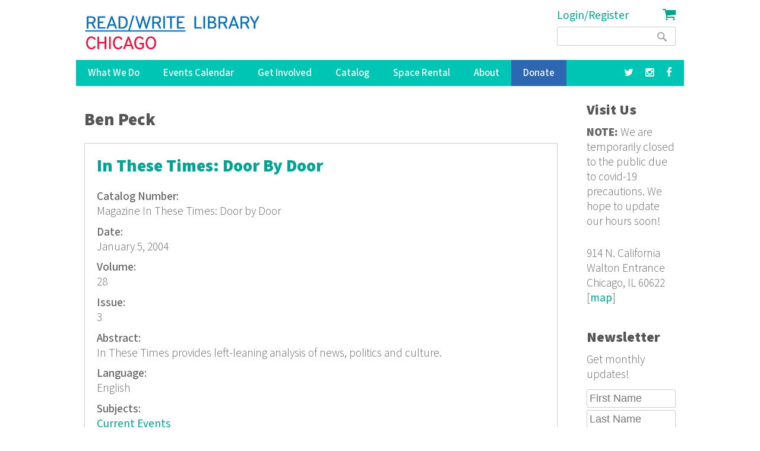

--- FILE ---
content_type: text/html; charset=utf-8
request_url: https://readwritelibrary.org/contributors/ben-peck
body_size: 9379
content:
<!DOCTYPE html>
<head>
<meta charset="utf-8" />
<link rel="alternate" type="application/rss+xml" title="RSS - Ben Peck" href="https://readwritelibrary.org/taxonomy/term/14249/feed" />
<meta name="viewport" content="width=device-width" />
<meta about="/contributors/ben-peck" typeof="skos:Concept" property="rdfs:label skos:prefLabel" content="Ben Peck" />
<link rel="shortcut icon" href="https://readwritelibrary.org/sites/all/themes/RWL2013/favicon.ico" type="image/vnd.microsoft.icon" />
<meta name="robots" content="noodp" />
<meta name="generator" content="Drupal 7 (http://drupal.org)" />
<link rel="canonical" href="https://readwritelibrary.org/contributors/ben-peck" />
<link rel="shortlink" href="https://readwritelibrary.org/taxonomy/term/14249" />
<meta name="geo.region" content="US-IL" />
<meta property="fb:pages" content="39462939499" />
<meta property="og:site_name" content="Read/Write Library Chicago" />
<meta property="og:type" content="article" />
<meta property="og:url" content="https://readwritelibrary.org/contributors/ben-peck" />
<meta property="og:title" content="Ben Peck | Read/Write Library Chicago" />
<meta property="og:image" content="https://readwritelibrary.org/sites/default/files/slider-images/20171120_115954.jpg" />
<meta property="og:image:url" content="https://readwritelibrary.org/sites/default/files/slider-images/20171120_115954.jpg" />
<meta property="og:image:secure_url" content="https://readwritelibrary.org/sites/default/files/slider-images/20171120_115954.jpg" />
<meta property="og:image:type" content="image/jpeg" />
<meta property="og:image:width" content="3064" />
<meta property="og:image:height" content="2027" />
<meta name="twitter:card" content="summary_large_image" />
<meta name="twitter:site" content="@TheChibrary" />
<meta property="og:street_address" content="914 N. California" />
<meta name="twitter:site:id" content="172441348" />
<meta property="og:locality" content="Chicago" />
<meta property="og:region" content="Illinois" />
<meta property="og:postal_code" content="60622" />
<meta name="twitter:url" content="https://readwritelibrary.org/contributors/ben-peck" />
<meta property="og:country_name" content="US" />
<meta name="twitter:title" content="Ben Peck | Read/Write Library Chicago" />
<meta property="og:email" content="info@readwritelibrary.org" />
<meta property="og:phone_number" content="7733362516" />
<meta name="twitter:image" content="https://readwritelibrary.org/sites/default/files/slider-images/20171120_115954.jpg" />
<meta name="twitter:image:width" content="3064" />
<meta name="twitter:image:height" content="2027" />
<meta itemprop="name" content="Ben Peck" />
<meta property="product:weight:units" content="914 N. California" />

<!-- Facebook Pixel Code -->
<script>
!function(f,b,e,v,n,t,s){if(f.fbq)return;n=f.fbq=function(){n.callMethod?
n.callMethod.apply(n,arguments):n.queue.push(arguments)};if(!f._fbq)f._fbq=n;
n.push=n;n.loaded=!0;n.version='2.0';n.queue=[];t=b.createElement(e);t.async=!0;
t.src=v;s=b.getElementsByTagName(e)[0];s.parentNode.insertBefore(t,s)}(window,
document,'script','//connect.facebook.net/en_US/fbevents.js');

fbq('init', '345955842429123');
fbq('track', 'PageView');
</script>
<noscript><img height='1' width='1' style='display:none' src='https://www.facebook.com/tr?id=345955842429123&ev=PageView&noscript=1' /></noscript>
<!-- End Facebook Pixel Code -->
<META HTTP-EQUIV="Content-type" CONTENT="text/html; charset=UTF-8">
<script src="https://www.google.com/recaptcha/api.js"></script>
<script>
 function timestamp() { var response = document.getElementById("g-recaptcha-response"); if (response == null || response.value.trim() == "") {var elems = JSON.parse(document.getElementsByName("captcha_settings")[0].value);elems["ts"] = JSON.stringify(new Date().getTime());document.getElementsByName("captcha_settings")[0].value = JSON.stringify(elems); } } setInterval(timestamp, 500);
</script>
<link rel="stylesheet" href="../css/all.css">
<title>Ben Peck | Read/Write Library Chicago</title>
<style type="text/css" media="all">
@import url("https://readwritelibrary.org/modules/system/system.base.css?r324wx");
@import url("https://readwritelibrary.org/modules/system/system.menus.css?r324wx");
@import url("https://readwritelibrary.org/modules/system/system.messages.css?r324wx");
@import url("https://readwritelibrary.org/modules/system/system.theme.css?r324wx");
</style>
<style type="text/css" media="all">
@import url("https://readwritelibrary.org/modules/aggregator/aggregator.css?r324wx");
@import url("https://readwritelibrary.org/modules/comment/comment.css?r324wx");
@import url("https://readwritelibrary.org/sites/all/modules/date/date_repeat_field/date_repeat_field.css?r324wx");
@import url("https://readwritelibrary.org/modules/field/theme/field.css?r324wx");
@import url("https://readwritelibrary.org/modules/node/node.css?r324wx");
@import url("https://readwritelibrary.org/modules/search/search.css?r324wx");
@import url("https://readwritelibrary.org/modules/user/user.css?r324wx");
@import url("https://readwritelibrary.org/sites/all/modules/views/css/views.css?r324wx");
</style>
<style type="text/css" media="all">
@import url("https://readwritelibrary.org/sites/all/modules/ctools/css/ctools.css?r324wx");
@import url("https://readwritelibrary.org/sites/all/modules/date/date_api/date.css?r324wx");
@import url("https://readwritelibrary.org/modules/taxonomy/taxonomy.css?r324wx");
@import url("https://readwritelibrary.org/sites/all/modules/addtoany/addtoany.css?r324wx");
@import url("https://readwritelibrary.org/sites/all/modules/fancy_login/css/fancy_login.css?r324wx");
</style>
<style type="text/css" media="all">
@import url("https://readwritelibrary.org/sites/all/themes/software_responsive_theme/css/font-awesome.css?r324wx");
@import url("https://readwritelibrary.org/sites/all/themes/software_responsive_theme/css/style.css?r324wx");
@import url("https://readwritelibrary.org/sites/all/themes/software_responsive_theme/css/media.css?r324wx");
</style>
<script type="text/javascript" src="https://readwritelibrary.org/sites/default/files/js/js_YD9ro0PAqY25gGWrTki6TjRUG8TdokmmxjfqpNNfzVU.js"></script>
<script type="text/javascript" src="https://readwritelibrary.org/sites/default/files/js/js_5ZvYbR_RpAnAa4Gy_hGCjwhuaBQEWzQIAwlMCStkIuU.js"></script>
<script type="text/javascript" src="https://readwritelibrary.org/sites/default/files/js/js_umLRw7365yRrzmS41HKVF5LOxv9OTvKyhadpDNzFPQw.js"></script>
<script type="text/javascript">
<!--//--><![CDATA[//><!--
(function(i,s,o,g,r,a,m){i["GoogleAnalyticsObject"]=r;i[r]=i[r]||function(){(i[r].q=i[r].q||[]).push(arguments)},i[r].l=1*new Date();a=s.createElement(o),m=s.getElementsByTagName(o)[0];a.async=1;a.src=g;m.parentNode.insertBefore(a,m)})(window,document,"script","https://www.google-analytics.com/analytics.js","ga");ga("create", "UA-73807942-1", {"cookieDomain":"auto"});ga("set", "anonymizeIp", true);ga("send", "pageview");
//--><!]]>
</script>
<script type="text/javascript" src="https://js.stripe.com/v3"></script>
<script type="text/javascript" src="https://readwritelibrary.org/sites/default/files/js/js_fA7fltdkIMOci6xDnDVX0hFniWwOnamVQ1SeQsedVXY.js"></script>
<script type="text/javascript" src="https://www.google.com/recaptcha/api.js?hl=en&amp;render=explicit&amp;onload=drupalRecaptchaOnload"></script>
<script type="text/javascript" src="https://readwritelibrary.org/sites/default/files/js/js_8sOuExXL8-xCRjTfsqKv_ISdHQta-Ff2gC2Auz5pkgo.js"></script>
<script type="text/javascript" src="https://readwritelibrary.org/sites/default/files/js/js_xjb-TDgAzhki_Uqvz_p1QKPG_7tWmzUqgqM03vunsG8.js"></script>
<script type="text/javascript">
<!--//--><![CDATA[//><!--
jQuery.extend(Drupal.settings, {"basePath":"\/","pathPrefix":"","setHasJsCookie":0,"ajaxPageState":{"theme":"software","theme_token":"5o0mvZQbLBWsrnKxmsDkVmrjuo6Y56Dha1dTLA1w2HU","js":{"misc\/jquery.js":1,"misc\/jquery-extend-3.4.0.js":1,"misc\/jquery-html-prefilter-3.5.0-backport.js":1,"misc\/jquery.once.js":1,"misc\/drupal.js":1,"misc\/jquery.cookie.js":1,"misc\/jquery.form.js":1,"misc\/ajax.js":1,"sites\/all\/modules\/google_analytics\/googleanalytics.js":1,"sites\/all\/modules\/captcha\/captcha.js":1,"0":1,"https:\/\/js.stripe.com\/v3":1,"sites\/all\/modules\/recaptcha\/js\/recaptcha.js":1,"https:\/\/www.google.com\/recaptcha\/api.js?hl=en\u0026render=explicit\u0026onload=drupalRecaptchaOnload":1,"misc\/progress.js":1,"sites\/all\/modules\/fancy_login\/js\/fancy_login.js":1,"sites\/all\/themes\/software_responsive_theme\/js\/custom.js":1,"sites\/all\/themes\/software_responsive_theme\/js\/back-to-top.js":1},"css":{"modules\/system\/system.base.css":1,"modules\/system\/system.menus.css":1,"modules\/system\/system.messages.css":1,"modules\/system\/system.theme.css":1,"modules\/aggregator\/aggregator.css":1,"modules\/comment\/comment.css":1,"sites\/all\/modules\/date\/date_repeat_field\/date_repeat_field.css":1,"modules\/field\/theme\/field.css":1,"modules\/node\/node.css":1,"modules\/search\/search.css":1,"modules\/user\/user.css":1,"sites\/all\/modules\/views\/css\/views.css":1,"sites\/all\/modules\/ctools\/css\/ctools.css":1,"sites\/all\/modules\/date\/date_api\/date.css":1,"modules\/taxonomy\/taxonomy.css":1,"sites\/all\/modules\/addtoany\/addtoany.css":1,"sites\/all\/modules\/fancy_login\/css\/fancy_login.css":1,"sites\/all\/themes\/software_responsive_theme\/css\/font-awesome.css":1,"sites\/all\/themes\/software_responsive_theme\/css\/style.css":1,"sites\/all\/themes\/software_responsive_theme\/css\/media.css":1}},"googleanalytics":{"trackOutbound":1,"trackMailto":1,"trackDownload":1,"trackDownloadExtensions":"7z|aac|arc|arj|asf|asx|avi|bin|csv|doc(x|m)?|dot(x|m)?|exe|flv|gif|gz|gzip|hqx|jar|jpe?g|js|mp(2|3|4|e?g)|mov(ie)?|msi|msp|pdf|phps|png|ppt(x|m)?|pot(x|m)?|pps(x|m)?|ppam|sld(x|m)?|thmx|qtm?|ra(m|r)?|sea|sit|tar|tgz|torrent|txt|wav|wma|wmv|wpd|xls(x|m|b)?|xlt(x|m)|xlam|xml|z|zip"},"urlIsAjaxTrusted":{"\/contributors\/ben-peck":true,"\/system\/ajax":true,"\/contributors\/ben-peck?destination=taxonomy\/term\/14249":true},"ajax":{"edit-submit-1768921226":{"wrapper":"fancy_login_user_login_block_wrapper","callback":"fancy_login_user_login_block_ajax_callback","event":"mousedown","keypress":true,"prevent":"click","url":"\/system\/ajax","submit":{"_triggering_element_name":"op","_triggering_element_value":"Log in"}}},"fancyLogin":{"screenFadeColor":"white","screenFadeZIndex":"10","loginBoxBackgroundColor":"white","loginBoxTextColor":"black","loginBoxBorderColor":"black","loginBoxBorderWidth":"3px","loginBoxBorderStyle":"solid","loginPath":"user\/login","dimFadeSpeed":500,"boxFadeSpeed":1000,"hideObjects":0,"disableRegistration":0}});
//--><!]]>
</script>
<!--[if lt IE 9]><script src="http://html5shiv.googlecode.com/svn/trunk/html5.js"></script><![endif]-->
</head>
<body class="html not-front not-logged-in one-sidebar sidebar-second page-taxonomy page-taxonomy-term page-taxonomy-term- page-taxonomy-term-14249">
<div id="backtop">&#9650;</div>
    
<div id="header_wrapper">

  <div class="user-menu-wrapper clearfix">
    <div class="full-wrap">
          </div>
  </div>

  <div id="inner_header_wrapper">

    <header id="header" role="banner">

      <div class="top_left">

                  <div id="logo">
            <a href="/" title="Home">
              <img src="https://readwritelibrary.org/sites/all/themes/RWL2013/logo_web_RGB.jpg"/>
            </a>
          </div>
              </div>

      <div class="top_right">
        <!-- Search -->
        <div class="region region-search">
  <div id="block-fancy-login-fancy-login-login-block" class="block block-fancy-login">

      
  <div class="content">
    <div id="fancy_login_login_link_wrapper"><a href="/user/login">Login/Register</a></div>  </div>
  
</div> <!-- /.block -->
<div id="block-block-12" class="block block-block">

      
  <div class="content">
    <div class="cart"><a href="/cart"><i class="fa fa-shopping-cart"></i></a></div>
  </div>
  
</div> <!-- /.block -->
<div id="block-search-form" class="block block-search">

      
  <div class="content">
    <form action="/contributors/ben-peck" method="post" id="search-block-form" accept-charset="UTF-8"><div><div class="container-inline">
      <h2 class="element-invisible">Search form</h2>
    <div class="form-item form-type-textfield form-item-search-block-form">
  <label class="element-invisible" for="edit-search-block-form--2">Search </label>
 <input title="Enter the terms you wish to search for." type="text" id="edit-search-block-form--2" name="search_block_form" value="" size="15" maxlength="128" class="form-text" />
</div>
<div class="form-actions form-wrapper" id="edit-actions"><input type="submit" id="edit-submit" name="op" value="Search" class="form-submit" /></div><input type="hidden" name="form_build_id" value="form-KUs_GeZZeoIQ73B5SiHhTdQmcv4ZjNNNWEFUQa7eJLY" />
<input type="hidden" name="form_id" value="search_block_form" />
</div>
</div></form>  </div>
  
</div> <!-- /.block -->
</div>
 <!-- /.region -->
      </div>
    <div class="clear"></div>
    </header>

  </div>

  <div class="menu_wrapper">
    <nav id="main-menu"  role="navigation">
      <a class="nav-toggle" href="#">Menu</a>
      <div class="menu-navigation-container">
        <ul class="menu"><li class="first expanded"><a href="/programs" title="Our Programs">What We Do</a><ul class="menu"><li class="first leaf"><a href="/programs/pop-up-libraries" title="Pop Up Library Programs">Pop Up Libraries</a></li>
<li class="leaf"><a href="/hungry-for-stories-chicago-book-club" title="Hungry for Stories Chicago Book Club">Book Club</a></li>
<li class="leaf"><a href="/programs/field-trips" title="Field Trips, Tours &amp; Group Visits">Field Trips &amp; Group Outings</a></li>
<li class="last leaf"><a href="/programs/bibliotreka" title="BiblioTreka Book Tricycle">BiblioTreka</a></li>
</ul></li>
<li class="collapsed"><a href="/events" title="Workshops &amp; Events">Events Calendar</a></li>
<li class="expanded"><a href="/get-involved" title="Get Involved with Read/Write Library by volunteering or joining the board.">Get Involved</a><ul class="menu"><li class="first leaf"><a href="/get-involved/volunteer">Volunteer</a></li>
<li class="last leaf"><a href="/get-involved/join-our-board">Join Our Board</a></li>
</ul></li>
<li class="expanded"><a href="/catalog/search" title="Advanced search of the library catalog.">Catalog</a><ul class="menu"><li class="first last leaf"><a href="/submission-guidelines" title="Add your work to Read/Write Library&#039;s collection">Submitting to the Collection</a></li>
</ul></li>
<li class="leaf"><a href="/chicago-space-event-rental-humboldt-park" title="Rent the Library for Meetings &amp; Events">Space Rental</a></li>
<li class="expanded"><a href="/about">About</a><ul class="menu"><li class="first leaf"><a href="/about/narrative-rights-statement" title="What we believe and commit to as an institution">Narrative Rights</a></li>
<li class="leaf"><a href="/about/jobs-internships">Jobs &amp; Internships</a></li>
<li class="leaf"><a href="/about/press" title="Press">Press</a></li>
<li class="last leaf"><a href="/about/contact-us" title="Contact Us">Contact Us</a></li>
</ul></li>
<li class="leaf"><a href="/donate">Donate</a></li>
<li class="leaf"><a href="https://facebook.com/read.write.library/" title="Facebook"><a href="https://facebook.com/read.write.library/" target="_blank"><i class="fa fa-facebook"></i></a></a></li>
<li class="leaf"><a href="https://www.instagram.com/readwritelibrary/" title="Instagram"><a href="https://www.instagram.com/readwritelibrary/" target="_blank"><i class="fa fa-instagram"></i></a></a></li>
<li class="leaf"><a href="https://twitter.com/thechibrary" title="Twitter"><a href="https://twitter.com/thechibrary" target="_blank"><i class="fa fa-twitter"></i></a></a></li>
<li class="leaf"><a href="https://readwritelibrary.org/user/login" title="">Login/Register</a></li>
<li class="last leaf"><a href="/cart" title="Shopping Cart"><div class="cart"><i class="fa fa-shopping-cart"></i> Cart</div></a></li>
</ul>      </div>
      <div class="clear"></div>
    </nav><!-- end main-menu -->
  </div>

</div>



  <div id="container">
    <div class="container-wrap">
      <div class="content-sidebar-wrap">
        <div id="content">
                              <div id="breadcrumbs"><h2 class="element-invisible">You are here</h2><nav class="breadcrumb"></nav></div>          <section id="post-content" role="main">
                                    <h1 class="page-title">Ben Peck</h1>                                                            <div class="region region-content">
  <div id="block-system-main" class="block block-system">

      
  <div class="content">
    <div class="term-listing-heading"><div id="taxonomy-term-14249" class="taxonomy-term vocabulary-contributors">

  
  <div class="content">
      </div>

</div>
</div>  <article id="node-2003" class="node node-catalog-item node-teaser clearfix" about="/catalog/these-times-door-door-january-5-2004" typeof="sioc:Item foaf:Document">
          <header>
	                  <h2 class="title" ><a href="/catalog/these-times-door-door-january-5-2004">In These Times: Door By Door</a></h2>
            <span property="dc:title" content="In These Times: Door By Door" class="rdf-meta element-hidden"></span><span property="sioc:num_replies" content="0" datatype="xsd:integer" class="rdf-meta element-hidden"></span>  
      
          </header>
  
  <div class="content node-catalog-item">
    <div class="field field-name-field-catalognumber field-type-text field-label-above"><div class="field-label">Catalog Number:&nbsp;</div><div class="field-items"><div class="field-item even">Magazine In These Times: Door by Door</div></div></div><div class="field field-name-field-date-monograph field-type-text field-label-above"><div class="field-label">Date:&nbsp;</div><div class="field-items"><div class="field-item even">January 5, 2004</div></div></div><div class="field field-name-field-volume field-type-text field-label-above"><div class="field-label">Volume:&nbsp;</div><div class="field-items"><div class="field-item even">28</div></div></div><div class="field field-name-field-issue field-type-text field-label-above"><div class="field-label">Issue:&nbsp;</div><div class="field-items"><div class="field-item even">3</div></div></div><div class="field field-name-field-abstract-monograph field-type-text-long field-label-above"><div class="field-label">Abstract:&nbsp;</div><div class="field-items"><div class="field-item even">In These Times provides left-leaning analysis of news, politics and culture.</div></div></div><div class="field field-name-field-language-monograph field-type-text field-label-above"><div class="field-label">Language:&nbsp;</div><div class="field-items"><div class="field-item even">English</div></div></div><div class="field field-name-taxonomy-vocabulary-7 field-type-taxonomy-term-reference field-label-above"><div class="field-label">Subjects:&nbsp;</div><div class="field-items"><div class="field-item even"><a href="/subjects/current-events" typeof="skos:Concept" property="rdfs:label skos:prefLabel" datatype="">Current Events</a></div><div class="field-item odd"><a href="/subjects/nonfiction" typeof="skos:Concept" property="rdfs:label skos:prefLabel" datatype="">Nonfiction</a></div><div class="field-item even"><a href="/subjects/politics" typeof="skos:Concept" property="rdfs:label skos:prefLabel" datatype="">Politics</a></div></div></div><div class="field field-name-taxonomy-vocabulary-2 field-type-taxonomy-term-reference field-label-above"><div class="field-label">Format:&nbsp;</div><div class="field-items"><div class="field-item even"><a href="/format/magazine-m" typeof="skos:Concept" property="rdfs:label skos:prefLabel" datatype="">Magazine (m)</a></div></div></div><div class="field field-name-taxonomy-vocabulary-15 field-type-taxonomy-term-reference field-label-above"><div class="field-label">Series Title:&nbsp;</div><div class="field-items"><div class="field-item even"><a href="/category/series-title/these-times" typeof="skos:Concept" property="rdfs:label skos:prefLabel" datatype="">In These Times</a></div></div></div><div class="field field-name-taxonomy-vocabulary-5 field-type-taxonomy-term-reference field-label-above"><div class="field-label">Publisher:&nbsp;</div><div class="field-items"><div class="field-item even"><a href="/publisher/institute-public-affairs" typeof="skos:Concept" property="rdfs:label skos:prefLabel" datatype="">The Institute for Public Affairs</a></div></div></div><div class="field field-name-taxonomy-vocabulary-6 field-type-taxonomy-term-reference field-label-above"><div class="field-label">Contributors:&nbsp;</div><div class="field-items"><div class="field-item even"><a href="/contributors/brian-cook" typeof="skos:Concept" property="rdfs:label skos:prefLabel" datatype="">Brian Cook</a></div><div class="field-item odd"><a href="/contributors/aaron-sarver" typeof="skos:Concept" property="rdfs:label skos:prefLabel" datatype="">Aaron Sarver</a></div><div class="field-item even"><a href="/contributors/terry-laban" typeof="skos:Concept" property="rdfs:label skos:prefLabel" datatype="">Terry LaBan</a></div><div class="field-item odd"><a href="/category/contributors/slavoj-zizek" typeof="skos:Concept" property="rdfs:label skos:prefLabel" datatype="">Slavoj Zizek</a></div><div class="field-item even"><a href="/contributors/salim-muwakkil" typeof="skos:Concept" property="rdfs:label skos:prefLabel" datatype="">Salim Muwakkil</a></div><div class="field-item odd"><a href="/contributors/joel-bleifuss" typeof="skos:Concept" property="rdfs:label skos:prefLabel" datatype="">Joel Bleifuss</a></div><div class="field-item even"><a href="/contributors/miles-harvey" typeof="skos:Concept" property="rdfs:label skos:prefLabel" datatype="">Miles Harvey</a></div><div class="field-item odd"><a href="/contributors/david-moberg" typeof="skos:Concept" property="rdfs:label skos:prefLabel" datatype="">David Moberg</a></div><div class="field-item even"><a href="/contributors/craig-aaron" typeof="skos:Concept" property="rdfs:label skos:prefLabel" datatype="">Craig Aaron</a></div><div class="field-item odd"><a href="/contributors/patricia-aufderheide" typeof="skos:Concept" property="rdfs:label skos:prefLabel" datatype="">Patricia Aufderheide</a></div><div class="field-item even"><a href="/contributors/dave-mulcahey" typeof="skos:Concept" property="rdfs:label skos:prefLabel" datatype="">Dave Mulcahey</a></div><div class="field-item odd"><a href="/contributors/jeffrey-st-clair" typeof="skos:Concept" property="rdfs:label skos:prefLabel" datatype="">Jeffrey St. Clair</a></div><div class="field-item even"><a href="/contributors/fred-weir" typeof="skos:Concept" property="rdfs:label skos:prefLabel" datatype="">Fred Weir</a></div><div class="field-item odd"><a href="/contributors/bill-boisvert" typeof="skos:Concept" property="rdfs:label skos:prefLabel" datatype="">Bill Boisvert</a></div><div class="field-item even"><a href="/contributors/paul-hockenos" typeof="skos:Concept" property="rdfs:label skos:prefLabel" datatype="">Paul Hockenos</a></div><div class="field-item odd"><a href="/contributors/george-hodak" typeof="skos:Concept" property="rdfs:label skos:prefLabel" datatype="">George Hodak</a></div><div class="field-item even"><a href="/contributors/jim-rinnert" typeof="skos:Concept" property="rdfs:label skos:prefLabel" datatype="">Jim Rinnert</a></div><div class="field-item odd"><a href="/contributors/g-pascal-zachary" typeof="skos:Concept" property="rdfs:label skos:prefLabel" datatype="">G. Pascal Zachary</a></div><div class="field-item even"><a href="/contributors/annette-fuentes" typeof="skos:Concept" property="rdfs:label skos:prefLabel" datatype="">Annette Fuentes</a></div><div class="field-item odd"><a href="/contributors/terry-j-allen" typeof="skos:Concept" property="rdfs:label skos:prefLabel" datatype="">Terry J. Allen</a></div><div class="field-item even"><a href="/contributors/susan-j-douglas" typeof="skos:Concept" property="rdfs:label skos:prefLabel" datatype="">Susan J. Douglas</a></div><div class="field-item odd"><a href="/contributors/doug-ireland" typeof="skos:Concept" property="rdfs:label skos:prefLabel" datatype="">Doug Ireland</a></div><div class="field-item even"><a href="/category/contributors/naomi-klein" typeof="skos:Concept" property="rdfs:label skos:prefLabel" datatype="">Naomi Klein</a></div><div class="field-item odd"><a href="/category/contributors/geov-parrish" typeof="skos:Concept" property="rdfs:label skos:prefLabel" datatype="">Geov Parrish</a></div><div class="field-item even"><a href="/contributors/kim-phillips-fein" typeof="skos:Concept" property="rdfs:label skos:prefLabel" datatype="">Kim Phillips-Fein</a></div><div class="field-item odd"><a href="/category/contributors/jane-slaughter" typeof="skos:Concept" property="rdfs:label skos:prefLabel" datatype="">Jane Slaughter</a></div><div class="field-item even"><a href="/contributors/alan-kimmel" typeof="skos:Concept" property="rdfs:label skos:prefLabel" datatype="">Alan Kimmel</a></div><div class="field-item odd"><a href="/contributors/norman-wishner" typeof="skos:Concept" property="rdfs:label skos:prefLabel" datatype="">Norman Wishner</a></div><div class="field-item even"><a href="/contributors/emily-udell" typeof="skos:Concept" property="rdfs:label skos:prefLabel" datatype="">Emily Udell</a></div><div class="field-item odd"><a href="/category/contributors/jessica-clark" typeof="skos:Concept" property="rdfs:label skos:prefLabel" datatype="">Jessica Clark</a></div><div class="field-item even"><a href="/category/contributors/peter-hoyt" typeof="skos:Concept" property="rdfs:label skos:prefLabel" datatype="">Peter Hoyt</a></div><div class="field-item odd"><a href="/contributors/sheryl-larson" typeof="skos:Concept" property="rdfs:label skos:prefLabel" datatype="">Sheryl Larson</a></div><div class="field-item even"><a href="/category/contributors/christopher-hayes" typeof="skos:Concept" property="rdfs:label skos:prefLabel" datatype="">Christopher Hayes</a></div><div class="field-item odd"><a href="/category/contributors/john-nichols" typeof="skos:Concept" property="rdfs:label skos:prefLabel" datatype="">John Nichols</a></div><div class="field-item even"><a href="/category/contributors/james-north" typeof="skos:Concept" property="rdfs:label skos:prefLabel" datatype="">James North</a></div><div class="field-item odd"><a href="/contributors/tracy-van-slyke" typeof="skos:Concept" property="rdfs:label skos:prefLabel" datatype="">Tracy Van Slyke</a></div><div class="field-item even"><a href="/contributors/ana-marie-cox" typeof="skos:Concept" property="rdfs:label skos:prefLabel" datatype="">Ana Marie Cox</a></div><div class="field-item odd"><a href="/contributors/robert-w-mcchesney" typeof="skos:Concept" property="rdfs:label skos:prefLabel" datatype="">Robert W. McChesney</a></div><div class="field-item even"><a href="/category/contributors/frederick-clarkson" typeof="skos:Concept" property="rdfs:label skos:prefLabel" datatype="">Frederick Clarkson</a></div><div class="field-item odd"><a href="/contributors/cynthia-moothart" typeof="skos:Concept" property="rdfs:label skos:prefLabel" datatype="">Cynthia Moothart</a></div><div class="field-item even"><a href="/contributors/ana-hristova" typeof="skos:Concept" property="rdfs:label skos:prefLabel" datatype="">Ana Hristova</a></div><div class="field-item odd"><a href="/contributors/daniel-hughes" typeof="skos:Concept" property="rdfs:label skos:prefLabel" datatype="">Daniel Hughes</a></div><div class="field-item even"><a href="/contributors/jessica-white" typeof="skos:Concept" property="rdfs:label skos:prefLabel" datatype="">Jessica White</a></div><div class="field-item odd"><a href="/contributors/maria-dimanshtein" typeof="skos:Concept" property="rdfs:label skos:prefLabel" datatype="">Maria Dimanshtein</a></div><div class="field-item even"><a href="/contributors/jeff-epton" typeof="skos:Concept" property="rdfs:label skos:prefLabel" datatype="">Jeff Epton</a></div><div class="field-item odd"><a href="/contributors/al-loy" typeof="skos:Concept" property="rdfs:label skos:prefLabel" datatype="">A.L. Loy</a></div><div class="field-item even"><a href="/contributors/jason-griffin" typeof="skos:Concept" property="rdfs:label skos:prefLabel" datatype="">Jason Griffin</a></div><div class="field-item odd"><a href="/contributors/juan-gonzales" typeof="skos:Concept" property="rdfs:label skos:prefLabel" datatype="">Juan Gonzales</a></div><div class="field-item even"><a href="/contributors/barbara-ehrenreich" typeof="skos:Concept" property="rdfs:label skos:prefLabel" datatype="">Barbara Ehrenreich</a></div><div class="field-item odd"><a href="/contributors/erin-mosely" typeof="skos:Concept" property="rdfs:label skos:prefLabel" datatype="">Erin Mosely</a></div><div class="field-item even"><a href="/contributors/priti-desai" typeof="skos:Concept" property="rdfs:label skos:prefLabel" datatype="">Priti Desai</a></div><div class="field-item odd"><a href="/contributors/joe-schmidt" typeof="skos:Concept" property="rdfs:label skos:prefLabel" datatype="">Joe Schmidt</a></div><div class="field-item even"><a href="/contributors/john-r-macarthur" typeof="skos:Concept" property="rdfs:label skos:prefLabel" datatype="">John R. MacArthur</a></div><div class="field-item odd"><a href="/contributors/eleanor-j-bader" typeof="skos:Concept" property="rdfs:label skos:prefLabel" datatype="">Eleanor J. Bader</a></div><div class="field-item even"><a href="/contributors/laura-schwab" typeof="skos:Concept" property="rdfs:label skos:prefLabel" datatype="">Laura Schwab</a></div><div class="field-item odd"><a href="/contributors/seamus-holman" typeof="skos:Concept" property="rdfs:label skos:prefLabel" datatype="">Seamus Holman</a></div><div class="field-item even"><a href="/contributors/ben-peck" typeof="skos:Concept" property="rdfs:label skos:prefLabel" datatype="" class="active">Ben Peck</a></div><div class="field-item odd"><a href="/contributors/mark-lewellen-biddle" typeof="skos:Concept" property="rdfs:label skos:prefLabel" datatype="">Mark Lewellen-Biddle</a></div><div class="field-item even"><a href="/contributors/todd-lillethun" typeof="skos:Concept" property="rdfs:label skos:prefLabel" datatype="">Todd Lillethun</a></div><div class="field-item odd"><a href="/contributors/lauri-king-irani" typeof="skos:Concept" property="rdfs:label skos:prefLabel" datatype="">Lauri King-Irani</a></div><div class="field-item even"><a href="/contributors/kevin-y-kim" typeof="skos:Concept" property="rdfs:label skos:prefLabel" datatype="">Kevin Y. Kim</a></div></div></div><div class="field field-name-taxonomy-vocabulary-8 field-type-taxonomy-term-reference field-label-above"><div class="field-label">Keywords:&nbsp;</div><div class="field-items"><div class="field-item even"><a href="/keywords/rap" typeof="skos:Concept" property="rdfs:label skos:prefLabel" datatype="">rap</a></div><div class="field-item odd"><a href="/keywords/george-w-bush" typeof="skos:Concept" property="rdfs:label skos:prefLabel" datatype="">George W. Bush</a></div><div class="field-item even"><a href="/category/keywords/louis-farrakhan" typeof="skos:Concept" property="rdfs:label skos:prefLabel" datatype="">Louis Farrakhan</a></div><div class="field-item odd"><a href="/category/keywords/campaign-finance-reform" typeof="skos:Concept" property="rdfs:label skos:prefLabel" datatype="">Campaign Finance Reform</a></div><div class="field-item even"><a href="/category/keywords/haiti" typeof="skos:Concept" property="rdfs:label skos:prefLabel" datatype="">Haiti</a></div><div class="field-item odd"><a href="/category/keywords/medicare" typeof="skos:Concept" property="rdfs:label skos:prefLabel" datatype="">medicare</a></div><div class="field-item even"><a href="/category/keywords/pharaceutical-companies" typeof="skos:Concept" property="rdfs:label skos:prefLabel" datatype="">pharaceutical companies</a></div><div class="field-item odd"><a href="/category/keywords/mccain-feingold" typeof="skos:Concept" property="rdfs:label skos:prefLabel" datatype="">McCain-Feingold</a></div><div class="field-item even"><a href="/category/keywords/area-studies" typeof="skos:Concept" property="rdfs:label skos:prefLabel" datatype="">area studies</a></div><div class="field-item odd"><a href="/category/keywords/police-violence" typeof="skos:Concept" property="rdfs:label skos:prefLabel" datatype="">police violence</a></div><div class="field-item even"><a href="/category/keywords/neuromarketing" typeof="skos:Concept" property="rdfs:label skos:prefLabel" datatype="">neuromarketing</a></div><div class="field-item odd"><a href="/category/keywords/voter-outreach" typeof="skos:Concept" property="rdfs:label skos:prefLabel" datatype="">voter outreach</a></div><div class="field-item even"><a href="/category/keywords/voting-machines" typeof="skos:Concept" property="rdfs:label skos:prefLabel" datatype="">voting machines</a></div><div class="field-item odd"><a href="/category/keywords/electronic-voting" typeof="skos:Concept" property="rdfs:label skos:prefLabel" datatype="">electronic voting</a></div><div class="field-item even"><a href="/category/keywords/medicare-prescription-law" typeof="skos:Concept" property="rdfs:label skos:prefLabel" datatype="">Medicare prescription law</a></div><div class="field-item odd"><a href="/category/keywords/drug-coverage" typeof="skos:Concept" property="rdfs:label skos:prefLabel" datatype="">drug coverage</a></div><div class="field-item even"><a href="/category/keywords/patriots-vietnam-war" typeof="skos:Concept" property="rdfs:label skos:prefLabel" datatype="">Patriots: The Vietnam War</a></div><div class="field-item odd"><a href="/category/keywords/remembered-all-sides" typeof="skos:Concept" property="rdfs:label skos:prefLabel" datatype="">Remembered from All Sides</a></div><div class="field-item even"><a href="/category/keywords/world" typeof="skos:Concept" property="rdfs:label skos:prefLabel" datatype="">In This World</a></div><div class="field-item odd"><a href="/category/keywords/michael-winterbottom" typeof="skos:Concept" property="rdfs:label skos:prefLabel" datatype="">Michael Winterbottom</a></div><div class="field-item even"><a href="/category/keywords/spare-parts" typeof="skos:Concept" property="rdfs:label skos:prefLabel" datatype="">Spare Parts</a></div><div class="field-item odd"><a href="/category/keywords/damjan-kozole" typeof="skos:Concept" property="rdfs:label skos:prefLabel" datatype="">Damjan Kozole</a></div><div class="field-item even"><a href="/category/keywords/hans-christian-schmid" typeof="skos:Concept" property="rdfs:label skos:prefLabel" datatype="">Hans-Christian Schmid</a></div><div class="field-item odd"><a href="/category/keywords/beyond-borders" typeof="skos:Concept" property="rdfs:label skos:prefLabel" datatype="">Beyond Borders</a></div><div class="field-item even"><a href="/category/keywords/martin-campbell" typeof="skos:Concept" property="rdfs:label skos:prefLabel" datatype="">Martin Campbell</a></div></div></div><div class="field field-name-field-isn field-type-text field-label-above"><div class="field-label">ISSN/ISBN:&nbsp;</div><div class="field-items"><div class="field-item even">01605992</div></div></div><div class="field field-name-field-website-monograph field-type-text-long field-label-above"><div class="field-label">Website:&nbsp;</div><div class="field-items"><div class="field-item even"><p><a href="http://www.inthesetimes.com">http://www.inthesetimes.com</a></p>
</div></div></div><div class="field field-name-field-item-donor field-type-text field-label-above"><div class="field-label">Item Donor:&nbsp;</div><div class="field-items"><div class="field-item even">In These Times</div></div></div>  </div>

      <footer>
      <ul class="links inline"><li class="node-readmore first"><a href="/catalog/these-times-door-door-january-5-2004" rel="tag" title="In These Times: Door By Door">Read more<span class="element-invisible"> about In These Times: Door By Door</span></a></li>
<li class="comment_forbidden last"><span><a href="/user/login?destination=comment/reply/2003%23comment-form">Log in</a> or <a href="/user/register?destination=comment/reply/2003%23comment-form">register</a> to post comments</span></li>
</ul>    </footer>
  
    </article> <!-- /.node -->
  </div>
  
</div> <!-- /.block -->
</div>
 <!-- /.region -->
          </section> <!-- /#main -->

                  </div>

        
        </div>

                  <aside id="sidebar-second" role="complementary">
            <div class="region region-sidebar-second">
  <div id="block-block-3" class="block block-block">

        <h2 >Visit Us</h2>
    
  <div class="content">
    <p><strong>NOTE:</strong> We are temporarily closed to the public due to covid-19 precautions. We hope to update our hours soon!</p>
<p>914 N. California <br /> Walton Entrance <br />Chicago, IL 60622 [<a href="https://goo.gl/maps/3zipR5ffRjA2" rel="nofollow" target="_blank">map</a>]</p>
  </div>
  
</div> <!-- /.block -->
<div id="block-block-18" class="block block-block">

        <h2 >Newsletter</h2>
    
  <div class="content">
    <p>Get monthly updates!</p>
<form style="margin-top:-80px;" action="https://webto.salesforce.com/servlet/servlet.WebToLead?encoding=UTF-8" method="POST">
<input type="hidden" name="captcha_settings" value="{&quot;keyname&quot;:&quot;Recaptcha2&quot;,&quot;fallback&quot;:&quot;true&quot;,&quot;orgId&quot;:&quot;00DE0000000drvH&quot;,&quot;ts&quot;:&quot;&quot;}" /><br />
<input type="hidden" name="oid" value="00DE0000000drvH" /><br />
<input type="hidden" name="retURL" value="https://readwritelibrary.org" /><br />
<input class="form_text" id="first_name" style="max-width:100%;" maxlength="40" name="first_name" size="20" type="text" placeholder="First Name" /><br />
<input class="form_text" id="last_name" style="max-width:100%;" maxlength="80" name="last_name" size="20" type="text" placeholder="Last Name" /><br />
<input class="form_text" id="email" style="max-width:100%;" maxlength="80" name="email" size="20" type="text" placeholder="Email" />
<div class="g-recaptcha" data-sitekey="6LdaMAoUAAAAABhBslKX8KKtJjJ5W1SeyF8evt8J" data-size="compact"></div>
<p><input type="submit" name="submit" value="Subscribe" /><br />
</p></form>
  </div>
  
</div> <!-- /.block -->
</div>
 <!-- /.region -->
          </aside>  <!-- /#sidebar-first -->
            </div>
</div>

<div id="footer">

  <div id="footer_wrapper">
      </div>

  <div class="footer_credit">

  <!-- Social Links -->
      <div class="social-icons">
     <ul>
      <li><a class="rss" href="/rss.xml"><i class="fa fa-rss"></i></a></li>
      <li><a class="fb" href="https://www.facebook.com/read.write.library" target="_blank" rel="me"><i class="fa fa-facebook"></i></a></li>
      <li><a class="twitter" href="https://twitter.com/TheChibrary" target="_blank" rel="me"><i class="fa fa-twitter"></i></a></li>
      <li><a class="gplus" href="http://readwritelibrary.tumblr.com/" target="_blank" rel="me"><i class="fa fa-tumblr"></i></a></li>
     </ul>
    </div>
  
    <div id="copyright">
      <p class="copyright">Copyright &copy; 2026, Read/Write Library Chicago </p>
      <p class="credits"> Design by  <a rel="nofollow" href="http://www.zymphonies.com/">Zymphonies</a></p>
      <div class="clear"></div>
      <p class="credits"> Automation by  <a rel="nofollow" href="https://zapier.com"><img src="/sites/default/files/zapier-logo.png"></a></p>
      <div class="clear"></div>
    </div>
  </div>

</div>




  <div id="fancy_login_dim_screen"></div><div id="fancy_login_login_box"><div id="fancy_login_form_contents"><a href="#" id="fancy_login_close_button">X</a><div id="fancy_login_user_login_block_wrapper"><form action="/contributors/ben-peck?destination=taxonomy/term/14249" method="post" id="user-login-form" accept-charset="UTF-8"><div><div class="form-item form-type-textfield form-item-name">
  <label for="edit-name--2">Username <span class="form-required" title="This field is required.">*</span></label>
 <input type="text" id="edit-name--2" name="name" value="" size="15" maxlength="60" class="form-text required" />
</div>
<div class="form-item form-type-password form-item-pass">
  <label for="edit-pass--2">Password <span class="form-required" title="This field is required.">*</span></label>
 <input type="password" id="edit-pass--2" name="pass" size="15" maxlength="128" class="form-text required" />
</div>
<div class="item-list"><ul><li class="first"><a href="/user/register" title="Create a new user account.">Create new account</a></li>
<li class="last"><a href="/user/password" title="Request new password via e-mail.">Request new password</a></li>
</ul></div><input type="hidden" name="form_build_id" value="form-ZnJvuBDGZ7OV1_b-YfoRN9YQc4JAZbV4_MIR8Da4y9A" />
<input type="hidden" name="form_id" value="fancy_login_user_login_block" />
<fieldset class="captcha form-wrapper"><legend><span class="fieldset-legend">CAPTCHA</span></legend><div class="fieldset-wrapper"><div class="fieldset-description">You're not a robot, right?</div><input type="hidden" name="captcha_sid" value="51865598" />
<input type="hidden" name="captcha_token" value="d889bbcb6ebcffadb6927996444515b3" />
<input type="hidden" name="captcha_response" value="Google no captcha" />
<div class="g-recaptcha" data-sitekey="6LdaMAoUAAAAABhBslKX8KKtJjJ5W1SeyF8evt8J" data-theme="light" data-type="image"></div><noscript>
  <div style="width: 302px; height: 352px;">
    <div style="width: 302px; height: 352px; position: relative;">
      <div style="width: 302px; height: 352px; position: absolute;">
        <iframe src="https://www.google.com/recaptcha/api/fallback?k=6LdaMAoUAAAAABhBslKX8KKtJjJ5W1SeyF8evt8J&amp;hl=en" frameborder="0" scrolling="no" style="width: 302px; height:352px; border-style: none;"></iframe>
      </div>
      <div style="width: 250px; height: 80px; position: absolute; border-style: none; bottom: 21px; left: 25px; margin: 0px; padding: 0px; right: 25px;">
        <textarea id="g-recaptcha-response" name="g-recaptcha-response" class="g-recaptcha-response" style="width: 250px; height: 80px; border: 1px solid #c1c1c1; margin: 0px; padding: 0px; resize: none;" value=""></textarea>
      </div>
    </div>
  </div>
</noscript>
<input type="hidden" name="captcha_cacheable" value="1" />
</div></fieldset>
<div class="form-actions form-wrapper" id="edit-actions--3"><input type="submit" id="edit-submit-1768921226" name="op" value="Log in" class="form-submit" /></div></div></form></div></div></div><script id="pixel-script-poptin" src="https://cdn.popt.in/pixel.js?id=8b43e0f35a63d" async="true"></script></body>
</html>

--- FILE ---
content_type: text/html; charset=utf-8
request_url: https://www.google.com/recaptcha/api2/anchor?ar=1&k=6LdaMAoUAAAAABhBslKX8KKtJjJ5W1SeyF8evt8J&co=aHR0cHM6Ly9yZWFkd3JpdGVsaWJyYXJ5Lm9yZzo0NDM.&hl=en&v=PoyoqOPhxBO7pBk68S4YbpHZ&size=compact&anchor-ms=20000&execute-ms=30000&cb=4w5v4q8tavfu
body_size: 49610
content:
<!DOCTYPE HTML><html dir="ltr" lang="en"><head><meta http-equiv="Content-Type" content="text/html; charset=UTF-8">
<meta http-equiv="X-UA-Compatible" content="IE=edge">
<title>reCAPTCHA</title>
<style type="text/css">
/* cyrillic-ext */
@font-face {
  font-family: 'Roboto';
  font-style: normal;
  font-weight: 400;
  font-stretch: 100%;
  src: url(//fonts.gstatic.com/s/roboto/v48/KFO7CnqEu92Fr1ME7kSn66aGLdTylUAMa3GUBHMdazTgWw.woff2) format('woff2');
  unicode-range: U+0460-052F, U+1C80-1C8A, U+20B4, U+2DE0-2DFF, U+A640-A69F, U+FE2E-FE2F;
}
/* cyrillic */
@font-face {
  font-family: 'Roboto';
  font-style: normal;
  font-weight: 400;
  font-stretch: 100%;
  src: url(//fonts.gstatic.com/s/roboto/v48/KFO7CnqEu92Fr1ME7kSn66aGLdTylUAMa3iUBHMdazTgWw.woff2) format('woff2');
  unicode-range: U+0301, U+0400-045F, U+0490-0491, U+04B0-04B1, U+2116;
}
/* greek-ext */
@font-face {
  font-family: 'Roboto';
  font-style: normal;
  font-weight: 400;
  font-stretch: 100%;
  src: url(//fonts.gstatic.com/s/roboto/v48/KFO7CnqEu92Fr1ME7kSn66aGLdTylUAMa3CUBHMdazTgWw.woff2) format('woff2');
  unicode-range: U+1F00-1FFF;
}
/* greek */
@font-face {
  font-family: 'Roboto';
  font-style: normal;
  font-weight: 400;
  font-stretch: 100%;
  src: url(//fonts.gstatic.com/s/roboto/v48/KFO7CnqEu92Fr1ME7kSn66aGLdTylUAMa3-UBHMdazTgWw.woff2) format('woff2');
  unicode-range: U+0370-0377, U+037A-037F, U+0384-038A, U+038C, U+038E-03A1, U+03A3-03FF;
}
/* math */
@font-face {
  font-family: 'Roboto';
  font-style: normal;
  font-weight: 400;
  font-stretch: 100%;
  src: url(//fonts.gstatic.com/s/roboto/v48/KFO7CnqEu92Fr1ME7kSn66aGLdTylUAMawCUBHMdazTgWw.woff2) format('woff2');
  unicode-range: U+0302-0303, U+0305, U+0307-0308, U+0310, U+0312, U+0315, U+031A, U+0326-0327, U+032C, U+032F-0330, U+0332-0333, U+0338, U+033A, U+0346, U+034D, U+0391-03A1, U+03A3-03A9, U+03B1-03C9, U+03D1, U+03D5-03D6, U+03F0-03F1, U+03F4-03F5, U+2016-2017, U+2034-2038, U+203C, U+2040, U+2043, U+2047, U+2050, U+2057, U+205F, U+2070-2071, U+2074-208E, U+2090-209C, U+20D0-20DC, U+20E1, U+20E5-20EF, U+2100-2112, U+2114-2115, U+2117-2121, U+2123-214F, U+2190, U+2192, U+2194-21AE, U+21B0-21E5, U+21F1-21F2, U+21F4-2211, U+2213-2214, U+2216-22FF, U+2308-230B, U+2310, U+2319, U+231C-2321, U+2336-237A, U+237C, U+2395, U+239B-23B7, U+23D0, U+23DC-23E1, U+2474-2475, U+25AF, U+25B3, U+25B7, U+25BD, U+25C1, U+25CA, U+25CC, U+25FB, U+266D-266F, U+27C0-27FF, U+2900-2AFF, U+2B0E-2B11, U+2B30-2B4C, U+2BFE, U+3030, U+FF5B, U+FF5D, U+1D400-1D7FF, U+1EE00-1EEFF;
}
/* symbols */
@font-face {
  font-family: 'Roboto';
  font-style: normal;
  font-weight: 400;
  font-stretch: 100%;
  src: url(//fonts.gstatic.com/s/roboto/v48/KFO7CnqEu92Fr1ME7kSn66aGLdTylUAMaxKUBHMdazTgWw.woff2) format('woff2');
  unicode-range: U+0001-000C, U+000E-001F, U+007F-009F, U+20DD-20E0, U+20E2-20E4, U+2150-218F, U+2190, U+2192, U+2194-2199, U+21AF, U+21E6-21F0, U+21F3, U+2218-2219, U+2299, U+22C4-22C6, U+2300-243F, U+2440-244A, U+2460-24FF, U+25A0-27BF, U+2800-28FF, U+2921-2922, U+2981, U+29BF, U+29EB, U+2B00-2BFF, U+4DC0-4DFF, U+FFF9-FFFB, U+10140-1018E, U+10190-1019C, U+101A0, U+101D0-101FD, U+102E0-102FB, U+10E60-10E7E, U+1D2C0-1D2D3, U+1D2E0-1D37F, U+1F000-1F0FF, U+1F100-1F1AD, U+1F1E6-1F1FF, U+1F30D-1F30F, U+1F315, U+1F31C, U+1F31E, U+1F320-1F32C, U+1F336, U+1F378, U+1F37D, U+1F382, U+1F393-1F39F, U+1F3A7-1F3A8, U+1F3AC-1F3AF, U+1F3C2, U+1F3C4-1F3C6, U+1F3CA-1F3CE, U+1F3D4-1F3E0, U+1F3ED, U+1F3F1-1F3F3, U+1F3F5-1F3F7, U+1F408, U+1F415, U+1F41F, U+1F426, U+1F43F, U+1F441-1F442, U+1F444, U+1F446-1F449, U+1F44C-1F44E, U+1F453, U+1F46A, U+1F47D, U+1F4A3, U+1F4B0, U+1F4B3, U+1F4B9, U+1F4BB, U+1F4BF, U+1F4C8-1F4CB, U+1F4D6, U+1F4DA, U+1F4DF, U+1F4E3-1F4E6, U+1F4EA-1F4ED, U+1F4F7, U+1F4F9-1F4FB, U+1F4FD-1F4FE, U+1F503, U+1F507-1F50B, U+1F50D, U+1F512-1F513, U+1F53E-1F54A, U+1F54F-1F5FA, U+1F610, U+1F650-1F67F, U+1F687, U+1F68D, U+1F691, U+1F694, U+1F698, U+1F6AD, U+1F6B2, U+1F6B9-1F6BA, U+1F6BC, U+1F6C6-1F6CF, U+1F6D3-1F6D7, U+1F6E0-1F6EA, U+1F6F0-1F6F3, U+1F6F7-1F6FC, U+1F700-1F7FF, U+1F800-1F80B, U+1F810-1F847, U+1F850-1F859, U+1F860-1F887, U+1F890-1F8AD, U+1F8B0-1F8BB, U+1F8C0-1F8C1, U+1F900-1F90B, U+1F93B, U+1F946, U+1F984, U+1F996, U+1F9E9, U+1FA00-1FA6F, U+1FA70-1FA7C, U+1FA80-1FA89, U+1FA8F-1FAC6, U+1FACE-1FADC, U+1FADF-1FAE9, U+1FAF0-1FAF8, U+1FB00-1FBFF;
}
/* vietnamese */
@font-face {
  font-family: 'Roboto';
  font-style: normal;
  font-weight: 400;
  font-stretch: 100%;
  src: url(//fonts.gstatic.com/s/roboto/v48/KFO7CnqEu92Fr1ME7kSn66aGLdTylUAMa3OUBHMdazTgWw.woff2) format('woff2');
  unicode-range: U+0102-0103, U+0110-0111, U+0128-0129, U+0168-0169, U+01A0-01A1, U+01AF-01B0, U+0300-0301, U+0303-0304, U+0308-0309, U+0323, U+0329, U+1EA0-1EF9, U+20AB;
}
/* latin-ext */
@font-face {
  font-family: 'Roboto';
  font-style: normal;
  font-weight: 400;
  font-stretch: 100%;
  src: url(//fonts.gstatic.com/s/roboto/v48/KFO7CnqEu92Fr1ME7kSn66aGLdTylUAMa3KUBHMdazTgWw.woff2) format('woff2');
  unicode-range: U+0100-02BA, U+02BD-02C5, U+02C7-02CC, U+02CE-02D7, U+02DD-02FF, U+0304, U+0308, U+0329, U+1D00-1DBF, U+1E00-1E9F, U+1EF2-1EFF, U+2020, U+20A0-20AB, U+20AD-20C0, U+2113, U+2C60-2C7F, U+A720-A7FF;
}
/* latin */
@font-face {
  font-family: 'Roboto';
  font-style: normal;
  font-weight: 400;
  font-stretch: 100%;
  src: url(//fonts.gstatic.com/s/roboto/v48/KFO7CnqEu92Fr1ME7kSn66aGLdTylUAMa3yUBHMdazQ.woff2) format('woff2');
  unicode-range: U+0000-00FF, U+0131, U+0152-0153, U+02BB-02BC, U+02C6, U+02DA, U+02DC, U+0304, U+0308, U+0329, U+2000-206F, U+20AC, U+2122, U+2191, U+2193, U+2212, U+2215, U+FEFF, U+FFFD;
}
/* cyrillic-ext */
@font-face {
  font-family: 'Roboto';
  font-style: normal;
  font-weight: 500;
  font-stretch: 100%;
  src: url(//fonts.gstatic.com/s/roboto/v48/KFO7CnqEu92Fr1ME7kSn66aGLdTylUAMa3GUBHMdazTgWw.woff2) format('woff2');
  unicode-range: U+0460-052F, U+1C80-1C8A, U+20B4, U+2DE0-2DFF, U+A640-A69F, U+FE2E-FE2F;
}
/* cyrillic */
@font-face {
  font-family: 'Roboto';
  font-style: normal;
  font-weight: 500;
  font-stretch: 100%;
  src: url(//fonts.gstatic.com/s/roboto/v48/KFO7CnqEu92Fr1ME7kSn66aGLdTylUAMa3iUBHMdazTgWw.woff2) format('woff2');
  unicode-range: U+0301, U+0400-045F, U+0490-0491, U+04B0-04B1, U+2116;
}
/* greek-ext */
@font-face {
  font-family: 'Roboto';
  font-style: normal;
  font-weight: 500;
  font-stretch: 100%;
  src: url(//fonts.gstatic.com/s/roboto/v48/KFO7CnqEu92Fr1ME7kSn66aGLdTylUAMa3CUBHMdazTgWw.woff2) format('woff2');
  unicode-range: U+1F00-1FFF;
}
/* greek */
@font-face {
  font-family: 'Roboto';
  font-style: normal;
  font-weight: 500;
  font-stretch: 100%;
  src: url(//fonts.gstatic.com/s/roboto/v48/KFO7CnqEu92Fr1ME7kSn66aGLdTylUAMa3-UBHMdazTgWw.woff2) format('woff2');
  unicode-range: U+0370-0377, U+037A-037F, U+0384-038A, U+038C, U+038E-03A1, U+03A3-03FF;
}
/* math */
@font-face {
  font-family: 'Roboto';
  font-style: normal;
  font-weight: 500;
  font-stretch: 100%;
  src: url(//fonts.gstatic.com/s/roboto/v48/KFO7CnqEu92Fr1ME7kSn66aGLdTylUAMawCUBHMdazTgWw.woff2) format('woff2');
  unicode-range: U+0302-0303, U+0305, U+0307-0308, U+0310, U+0312, U+0315, U+031A, U+0326-0327, U+032C, U+032F-0330, U+0332-0333, U+0338, U+033A, U+0346, U+034D, U+0391-03A1, U+03A3-03A9, U+03B1-03C9, U+03D1, U+03D5-03D6, U+03F0-03F1, U+03F4-03F5, U+2016-2017, U+2034-2038, U+203C, U+2040, U+2043, U+2047, U+2050, U+2057, U+205F, U+2070-2071, U+2074-208E, U+2090-209C, U+20D0-20DC, U+20E1, U+20E5-20EF, U+2100-2112, U+2114-2115, U+2117-2121, U+2123-214F, U+2190, U+2192, U+2194-21AE, U+21B0-21E5, U+21F1-21F2, U+21F4-2211, U+2213-2214, U+2216-22FF, U+2308-230B, U+2310, U+2319, U+231C-2321, U+2336-237A, U+237C, U+2395, U+239B-23B7, U+23D0, U+23DC-23E1, U+2474-2475, U+25AF, U+25B3, U+25B7, U+25BD, U+25C1, U+25CA, U+25CC, U+25FB, U+266D-266F, U+27C0-27FF, U+2900-2AFF, U+2B0E-2B11, U+2B30-2B4C, U+2BFE, U+3030, U+FF5B, U+FF5D, U+1D400-1D7FF, U+1EE00-1EEFF;
}
/* symbols */
@font-face {
  font-family: 'Roboto';
  font-style: normal;
  font-weight: 500;
  font-stretch: 100%;
  src: url(//fonts.gstatic.com/s/roboto/v48/KFO7CnqEu92Fr1ME7kSn66aGLdTylUAMaxKUBHMdazTgWw.woff2) format('woff2');
  unicode-range: U+0001-000C, U+000E-001F, U+007F-009F, U+20DD-20E0, U+20E2-20E4, U+2150-218F, U+2190, U+2192, U+2194-2199, U+21AF, U+21E6-21F0, U+21F3, U+2218-2219, U+2299, U+22C4-22C6, U+2300-243F, U+2440-244A, U+2460-24FF, U+25A0-27BF, U+2800-28FF, U+2921-2922, U+2981, U+29BF, U+29EB, U+2B00-2BFF, U+4DC0-4DFF, U+FFF9-FFFB, U+10140-1018E, U+10190-1019C, U+101A0, U+101D0-101FD, U+102E0-102FB, U+10E60-10E7E, U+1D2C0-1D2D3, U+1D2E0-1D37F, U+1F000-1F0FF, U+1F100-1F1AD, U+1F1E6-1F1FF, U+1F30D-1F30F, U+1F315, U+1F31C, U+1F31E, U+1F320-1F32C, U+1F336, U+1F378, U+1F37D, U+1F382, U+1F393-1F39F, U+1F3A7-1F3A8, U+1F3AC-1F3AF, U+1F3C2, U+1F3C4-1F3C6, U+1F3CA-1F3CE, U+1F3D4-1F3E0, U+1F3ED, U+1F3F1-1F3F3, U+1F3F5-1F3F7, U+1F408, U+1F415, U+1F41F, U+1F426, U+1F43F, U+1F441-1F442, U+1F444, U+1F446-1F449, U+1F44C-1F44E, U+1F453, U+1F46A, U+1F47D, U+1F4A3, U+1F4B0, U+1F4B3, U+1F4B9, U+1F4BB, U+1F4BF, U+1F4C8-1F4CB, U+1F4D6, U+1F4DA, U+1F4DF, U+1F4E3-1F4E6, U+1F4EA-1F4ED, U+1F4F7, U+1F4F9-1F4FB, U+1F4FD-1F4FE, U+1F503, U+1F507-1F50B, U+1F50D, U+1F512-1F513, U+1F53E-1F54A, U+1F54F-1F5FA, U+1F610, U+1F650-1F67F, U+1F687, U+1F68D, U+1F691, U+1F694, U+1F698, U+1F6AD, U+1F6B2, U+1F6B9-1F6BA, U+1F6BC, U+1F6C6-1F6CF, U+1F6D3-1F6D7, U+1F6E0-1F6EA, U+1F6F0-1F6F3, U+1F6F7-1F6FC, U+1F700-1F7FF, U+1F800-1F80B, U+1F810-1F847, U+1F850-1F859, U+1F860-1F887, U+1F890-1F8AD, U+1F8B0-1F8BB, U+1F8C0-1F8C1, U+1F900-1F90B, U+1F93B, U+1F946, U+1F984, U+1F996, U+1F9E9, U+1FA00-1FA6F, U+1FA70-1FA7C, U+1FA80-1FA89, U+1FA8F-1FAC6, U+1FACE-1FADC, U+1FADF-1FAE9, U+1FAF0-1FAF8, U+1FB00-1FBFF;
}
/* vietnamese */
@font-face {
  font-family: 'Roboto';
  font-style: normal;
  font-weight: 500;
  font-stretch: 100%;
  src: url(//fonts.gstatic.com/s/roboto/v48/KFO7CnqEu92Fr1ME7kSn66aGLdTylUAMa3OUBHMdazTgWw.woff2) format('woff2');
  unicode-range: U+0102-0103, U+0110-0111, U+0128-0129, U+0168-0169, U+01A0-01A1, U+01AF-01B0, U+0300-0301, U+0303-0304, U+0308-0309, U+0323, U+0329, U+1EA0-1EF9, U+20AB;
}
/* latin-ext */
@font-face {
  font-family: 'Roboto';
  font-style: normal;
  font-weight: 500;
  font-stretch: 100%;
  src: url(//fonts.gstatic.com/s/roboto/v48/KFO7CnqEu92Fr1ME7kSn66aGLdTylUAMa3KUBHMdazTgWw.woff2) format('woff2');
  unicode-range: U+0100-02BA, U+02BD-02C5, U+02C7-02CC, U+02CE-02D7, U+02DD-02FF, U+0304, U+0308, U+0329, U+1D00-1DBF, U+1E00-1E9F, U+1EF2-1EFF, U+2020, U+20A0-20AB, U+20AD-20C0, U+2113, U+2C60-2C7F, U+A720-A7FF;
}
/* latin */
@font-face {
  font-family: 'Roboto';
  font-style: normal;
  font-weight: 500;
  font-stretch: 100%;
  src: url(//fonts.gstatic.com/s/roboto/v48/KFO7CnqEu92Fr1ME7kSn66aGLdTylUAMa3yUBHMdazQ.woff2) format('woff2');
  unicode-range: U+0000-00FF, U+0131, U+0152-0153, U+02BB-02BC, U+02C6, U+02DA, U+02DC, U+0304, U+0308, U+0329, U+2000-206F, U+20AC, U+2122, U+2191, U+2193, U+2212, U+2215, U+FEFF, U+FFFD;
}
/* cyrillic-ext */
@font-face {
  font-family: 'Roboto';
  font-style: normal;
  font-weight: 900;
  font-stretch: 100%;
  src: url(//fonts.gstatic.com/s/roboto/v48/KFO7CnqEu92Fr1ME7kSn66aGLdTylUAMa3GUBHMdazTgWw.woff2) format('woff2');
  unicode-range: U+0460-052F, U+1C80-1C8A, U+20B4, U+2DE0-2DFF, U+A640-A69F, U+FE2E-FE2F;
}
/* cyrillic */
@font-face {
  font-family: 'Roboto';
  font-style: normal;
  font-weight: 900;
  font-stretch: 100%;
  src: url(//fonts.gstatic.com/s/roboto/v48/KFO7CnqEu92Fr1ME7kSn66aGLdTylUAMa3iUBHMdazTgWw.woff2) format('woff2');
  unicode-range: U+0301, U+0400-045F, U+0490-0491, U+04B0-04B1, U+2116;
}
/* greek-ext */
@font-face {
  font-family: 'Roboto';
  font-style: normal;
  font-weight: 900;
  font-stretch: 100%;
  src: url(//fonts.gstatic.com/s/roboto/v48/KFO7CnqEu92Fr1ME7kSn66aGLdTylUAMa3CUBHMdazTgWw.woff2) format('woff2');
  unicode-range: U+1F00-1FFF;
}
/* greek */
@font-face {
  font-family: 'Roboto';
  font-style: normal;
  font-weight: 900;
  font-stretch: 100%;
  src: url(//fonts.gstatic.com/s/roboto/v48/KFO7CnqEu92Fr1ME7kSn66aGLdTylUAMa3-UBHMdazTgWw.woff2) format('woff2');
  unicode-range: U+0370-0377, U+037A-037F, U+0384-038A, U+038C, U+038E-03A1, U+03A3-03FF;
}
/* math */
@font-face {
  font-family: 'Roboto';
  font-style: normal;
  font-weight: 900;
  font-stretch: 100%;
  src: url(//fonts.gstatic.com/s/roboto/v48/KFO7CnqEu92Fr1ME7kSn66aGLdTylUAMawCUBHMdazTgWw.woff2) format('woff2');
  unicode-range: U+0302-0303, U+0305, U+0307-0308, U+0310, U+0312, U+0315, U+031A, U+0326-0327, U+032C, U+032F-0330, U+0332-0333, U+0338, U+033A, U+0346, U+034D, U+0391-03A1, U+03A3-03A9, U+03B1-03C9, U+03D1, U+03D5-03D6, U+03F0-03F1, U+03F4-03F5, U+2016-2017, U+2034-2038, U+203C, U+2040, U+2043, U+2047, U+2050, U+2057, U+205F, U+2070-2071, U+2074-208E, U+2090-209C, U+20D0-20DC, U+20E1, U+20E5-20EF, U+2100-2112, U+2114-2115, U+2117-2121, U+2123-214F, U+2190, U+2192, U+2194-21AE, U+21B0-21E5, U+21F1-21F2, U+21F4-2211, U+2213-2214, U+2216-22FF, U+2308-230B, U+2310, U+2319, U+231C-2321, U+2336-237A, U+237C, U+2395, U+239B-23B7, U+23D0, U+23DC-23E1, U+2474-2475, U+25AF, U+25B3, U+25B7, U+25BD, U+25C1, U+25CA, U+25CC, U+25FB, U+266D-266F, U+27C0-27FF, U+2900-2AFF, U+2B0E-2B11, U+2B30-2B4C, U+2BFE, U+3030, U+FF5B, U+FF5D, U+1D400-1D7FF, U+1EE00-1EEFF;
}
/* symbols */
@font-face {
  font-family: 'Roboto';
  font-style: normal;
  font-weight: 900;
  font-stretch: 100%;
  src: url(//fonts.gstatic.com/s/roboto/v48/KFO7CnqEu92Fr1ME7kSn66aGLdTylUAMaxKUBHMdazTgWw.woff2) format('woff2');
  unicode-range: U+0001-000C, U+000E-001F, U+007F-009F, U+20DD-20E0, U+20E2-20E4, U+2150-218F, U+2190, U+2192, U+2194-2199, U+21AF, U+21E6-21F0, U+21F3, U+2218-2219, U+2299, U+22C4-22C6, U+2300-243F, U+2440-244A, U+2460-24FF, U+25A0-27BF, U+2800-28FF, U+2921-2922, U+2981, U+29BF, U+29EB, U+2B00-2BFF, U+4DC0-4DFF, U+FFF9-FFFB, U+10140-1018E, U+10190-1019C, U+101A0, U+101D0-101FD, U+102E0-102FB, U+10E60-10E7E, U+1D2C0-1D2D3, U+1D2E0-1D37F, U+1F000-1F0FF, U+1F100-1F1AD, U+1F1E6-1F1FF, U+1F30D-1F30F, U+1F315, U+1F31C, U+1F31E, U+1F320-1F32C, U+1F336, U+1F378, U+1F37D, U+1F382, U+1F393-1F39F, U+1F3A7-1F3A8, U+1F3AC-1F3AF, U+1F3C2, U+1F3C4-1F3C6, U+1F3CA-1F3CE, U+1F3D4-1F3E0, U+1F3ED, U+1F3F1-1F3F3, U+1F3F5-1F3F7, U+1F408, U+1F415, U+1F41F, U+1F426, U+1F43F, U+1F441-1F442, U+1F444, U+1F446-1F449, U+1F44C-1F44E, U+1F453, U+1F46A, U+1F47D, U+1F4A3, U+1F4B0, U+1F4B3, U+1F4B9, U+1F4BB, U+1F4BF, U+1F4C8-1F4CB, U+1F4D6, U+1F4DA, U+1F4DF, U+1F4E3-1F4E6, U+1F4EA-1F4ED, U+1F4F7, U+1F4F9-1F4FB, U+1F4FD-1F4FE, U+1F503, U+1F507-1F50B, U+1F50D, U+1F512-1F513, U+1F53E-1F54A, U+1F54F-1F5FA, U+1F610, U+1F650-1F67F, U+1F687, U+1F68D, U+1F691, U+1F694, U+1F698, U+1F6AD, U+1F6B2, U+1F6B9-1F6BA, U+1F6BC, U+1F6C6-1F6CF, U+1F6D3-1F6D7, U+1F6E0-1F6EA, U+1F6F0-1F6F3, U+1F6F7-1F6FC, U+1F700-1F7FF, U+1F800-1F80B, U+1F810-1F847, U+1F850-1F859, U+1F860-1F887, U+1F890-1F8AD, U+1F8B0-1F8BB, U+1F8C0-1F8C1, U+1F900-1F90B, U+1F93B, U+1F946, U+1F984, U+1F996, U+1F9E9, U+1FA00-1FA6F, U+1FA70-1FA7C, U+1FA80-1FA89, U+1FA8F-1FAC6, U+1FACE-1FADC, U+1FADF-1FAE9, U+1FAF0-1FAF8, U+1FB00-1FBFF;
}
/* vietnamese */
@font-face {
  font-family: 'Roboto';
  font-style: normal;
  font-weight: 900;
  font-stretch: 100%;
  src: url(//fonts.gstatic.com/s/roboto/v48/KFO7CnqEu92Fr1ME7kSn66aGLdTylUAMa3OUBHMdazTgWw.woff2) format('woff2');
  unicode-range: U+0102-0103, U+0110-0111, U+0128-0129, U+0168-0169, U+01A0-01A1, U+01AF-01B0, U+0300-0301, U+0303-0304, U+0308-0309, U+0323, U+0329, U+1EA0-1EF9, U+20AB;
}
/* latin-ext */
@font-face {
  font-family: 'Roboto';
  font-style: normal;
  font-weight: 900;
  font-stretch: 100%;
  src: url(//fonts.gstatic.com/s/roboto/v48/KFO7CnqEu92Fr1ME7kSn66aGLdTylUAMa3KUBHMdazTgWw.woff2) format('woff2');
  unicode-range: U+0100-02BA, U+02BD-02C5, U+02C7-02CC, U+02CE-02D7, U+02DD-02FF, U+0304, U+0308, U+0329, U+1D00-1DBF, U+1E00-1E9F, U+1EF2-1EFF, U+2020, U+20A0-20AB, U+20AD-20C0, U+2113, U+2C60-2C7F, U+A720-A7FF;
}
/* latin */
@font-face {
  font-family: 'Roboto';
  font-style: normal;
  font-weight: 900;
  font-stretch: 100%;
  src: url(//fonts.gstatic.com/s/roboto/v48/KFO7CnqEu92Fr1ME7kSn66aGLdTylUAMa3yUBHMdazQ.woff2) format('woff2');
  unicode-range: U+0000-00FF, U+0131, U+0152-0153, U+02BB-02BC, U+02C6, U+02DA, U+02DC, U+0304, U+0308, U+0329, U+2000-206F, U+20AC, U+2122, U+2191, U+2193, U+2212, U+2215, U+FEFF, U+FFFD;
}

</style>
<link rel="stylesheet" type="text/css" href="https://www.gstatic.com/recaptcha/releases/PoyoqOPhxBO7pBk68S4YbpHZ/styles__ltr.css">
<script nonce="49HiVGjrUgZLzi1RJ2R2-w" type="text/javascript">window['__recaptcha_api'] = 'https://www.google.com/recaptcha/api2/';</script>
<script type="text/javascript" src="https://www.gstatic.com/recaptcha/releases/PoyoqOPhxBO7pBk68S4YbpHZ/recaptcha__en.js" nonce="49HiVGjrUgZLzi1RJ2R2-w">
      
    </script></head>
<body><div id="rc-anchor-alert" class="rc-anchor-alert"></div>
<input type="hidden" id="recaptcha-token" value="[base64]">
<script type="text/javascript" nonce="49HiVGjrUgZLzi1RJ2R2-w">
      recaptcha.anchor.Main.init("[\x22ainput\x22,[\x22bgdata\x22,\x22\x22,\[base64]/[base64]/MjU1Ong/[base64]/[base64]/[base64]/[base64]/[base64]/[base64]/[base64]/[base64]/[base64]/[base64]/[base64]/[base64]/[base64]/[base64]/[base64]\\u003d\x22,\[base64]\\u003d\x22,\[base64]/CvB7Dlw48wq4ywqXDjgzCoClNT8OPw6jDvn/DrsKEPRfCpz1gworDgMODwoVDwrsoVcOEwpnDjsO/BnFNZhbCuj0ZwqglwoRVIsKpw5PDp8Ocw70Yw7cRTzgVcWzCkcK7HR7Dn8OtZsKMTTnCvsKRw5bDv8OvJcORwpE6dRYbwqbDjMOcUXPCm8Okw5TCq8OYwoYaDcKMeEoQNVx6AcO6asKZUMOuRjbClivDuMOsw5pGWSnDgsO/w4vDtx5fScONwrVAw7JFw4MfwqfCn0oiXTXDoFrDs8OIZsO8wpl4woDDnMOqwpzDs8OpEHNTVG/[base64]/HDJcTcKTwoVUOcKcWx3CkmUEw61YwrXDjcOxw5vCkWvCvcKYPsKhwrPCmcK3ZiXDi8KUwpjCmSXCoGUTw7bDiB8Pw5Vyfz/Ct8KZwoXDjEHCtXXCksKowoNfw68qw5IEwqkxwrfDhzwKNMOVYsOiw6LCoitAw7Rhwp0AFMO5wrrCsjLCh8KTFcOXY8KCwrjDgknDoAJSwozClMOpw5kfwqlJw43CssOdVwDDnEVgH1TCuj/CgBDCuwpiPhLCusKkNBxDwrDCmU3DmcORG8K/MFNrc8O+f8KKw5vCh2HClcKQLMObw6PCqcK1w4NYKnrCrsK3w7Fpw73DmcOXMsK/bcKawqzDv8Oswp0+TsOwb8KhacOawqwUw7ViSk5rRRnCusKjF0/DqsOiw4xtw6fDlMOsR2jDpkl9wp/[base64]/CnG3Dg2zCtcOPwrV0Z3kWw4xmUcKAQ2ENwr8qDsKjwoDConxrAMKqW8K6XcKfCsO6PT7DjlTDsMK9ZMKtNFF2w5BxMD3DrcKKwqAuXMK9GMK/w5zDnSzDvDrDnD9vN8KyO8KIwq7DglvCuQ9DTQrDtgE1w4VFw59ww6jDtEXDssOvKRLDssOXwoNoEMKFwpjDvXPCisOOw6Azw651ccKbDcOAFcKsY8KYMMOGLm7CsmLDmsOQw4nDnArDsBQ+w4AmG3/DlMKFw6zDocOOR2PDuzXCksKCw53DhVxHfcOqwpZ/[base64]/CtS8yO8KOOMKYwrfDvGBzw54Kw4HClMKBwoPCo2FGw593w7ZKwpbDlTFww60zKQ4NwrgZMsOSw5rDgAAKw58FfMO/wrLChsOvwovCuEtjUlIMCUPCr8O5ZSPCqxc5ecK4J8KZw5ccw5DCicOxHBw/dMKcQcKXdsOFw7dLwqrDosOpY8OqcMOPwopOBR43woYIwrk3YBM1Q3TCjsKLNGvDmMKCw47CgArDnMO4woPCsDxKTBQOwpbCr8OjPTpEw6dEbwB5IkXCjTZ5w5DCnMO4KB8hHkFWw4PCsDTCngDCr8Kyw4/DsiJ1w5Viw74GKsOxw6DCjWRqwpVzW29sw7Z1CsOHCijDgS45w6xbw5bDi1JCFSxCwpgoIcOPOVR6IMKbdcKANmFqw6HDvMO3wr0mPTrCiSjDphXDjUkdTA/Ctm3Dk8O6fMKdwopmV2shwpc9ZSPCqAAgXSETez0wIRUfwrZHw5Jxw58LCcKeLMOUb1nCiBBMLwjCk8Oywq3DscOuwrM+UMORHU7Cl1jDh2Z/[base64]/DmcKkF2fCjMKWwpMPwpnCkTnDizAFw6w4WcKTwroYw45kFHfDjcKKw4kJwqvCrAbChGtQC1HDrsOVFAQiwo8dwqdpUwbDqzvDn8K9w48Jw5zDh0Adw6sNwqJffFfDm8KHw5oowooQw456w7BJw4g/[base64]/DlVAiTcKeCn7DmAnDp2pYdghzw7gYw4hIw4Enw73DpDfDq8KSw6UGUcKDORzCtQ8VwrjDjcOaWnwPb8OgAcOBQ2jDlsKAFzBNw5Q7PcOdR8KBEm9JOsOJw4vDqFlRwrkFwp3Ckz3CnQ/CkDImZHDCg8OiwrzCrMKZRkDCgsKzYQsrEVIBw4jCh8KGVsKzcRjDtMOyXydLWCglw6QSWcKiwrXCs8O+w5hHccO8Am4uw5PCowtCfsKLwofDnV8mVm1Sw6XDh8KDDcOJw6nDpDkkIMOFdE7DvQvCilBcwrQZDcOpT8Ovw7TCsD/Ds2oXC8OEwrVmbsOkw6XDu8KTwoJ0JXk+wqPCr8OJQh13RgzCuRQGXcO3XsKdLX98wrnDjR/DqcO+e8OoVMKmG8OMS8KWMsK0wpZ/wqlPLzXDpQNdFmTDnyrDoVEMwow0Px9hXGtfLFTDrcKTV8KMHcK9woTCojrCqXjCr8KZwq3DvS9Rw57CrcK4w68QBsOdccOpwpDDo2/CrgnChwJXYMO2Xn/DiU1URsKpwqo5w45LOsOpbCxkw7HCmjtwUgkcw5/[base64]/[base64]/w7p0w7t8w4jDqFscM8Onw5wZYsOhwp3DqwwVw6HClG7Ck8KyNE/CnMOzFhRawrUtw4ojw4hsYcKfR8OdNFnCq8OHEcKtUTFFS8OlwrQuw6NYNMOCQnoyw4TCoG8oD8KSL1HDkkfDoMKfw5LCkHlcQMKUHsKmFQ7DhMOIAxfCvsOFD0/CjsKSGEfDo8KqHi3DtifDmB7CpzvDmSzDrWI2wpzCjcK8UMKZw7pgwoFBwrTDv8OSG2UKDQdewo7ClsKDw5gbw5XDo2HCmi8XKWzCv8K3BDXDksKVN2LDtMKqQlvCgw3Dt8OME3nClxrCtcKmwod3LMOJBlJsw5RMwo/[base64]/DkgQuSk/DpMKJOsOjw67DpEQww6MKw7UCwp/DhGBYw5/DrcK4w5x7wpHCsMKuw71IfsO6wqrDgAUiZMK4EsOlPAMNw6VfVD7ChsK7YcKQw44ja8KJe2bDjlTCo8KjwoHCgMOiwoh0PsKOUsKkwpLDv8Ktw716woPDmxbCtMKpwq4vTi5oPRNWwofCgMKvUMOreMKBOh7Cgw/DrMKmw64Owp8WNMKvCBFCw7bDlsO1bW5IVRLCicKbOlLDtWoWR8OQEsKZfy8vwqbDj8OPwqvDhmwGVsOQw4DCgMK6w40nw75Gwrx5wpPDp8OufMOxGsOow74Vwpg1DcKtCl4gw4vDqy4ew7zCiWM2wpnDsX3CuHw5w6vCqsOXwrlyOgXDtsOmwoIGEcO3UMK/w4MTYsKZNHIHK2jCvMOXAMOGHMKoaD13e8K8bMKWehc6PizCssOaw4FgXMO0T1YNGW97w6TCtcOuVHzCgTLDtDPCgCrCvMKqwoEvLMOOwpTDizTChcOfVgrDvnQ/XBQQEsKubsKwdD/DuW12w7UYTwTDgcK1w4vCo8O4JB0iw7nDtWtmTS/DosKYwp7CtMOIw6LCnsKSw5nDvcO8wpl2S1PCt8OTE0s7F8OMw78Ow6/Dt8OKw7/DgkzDvMO/wpfCrcKpw44iaMKMdEHDjcKuJcK1GMOjw6PDmh9LwokIwqsVWMK8IxTDlcORw4DCsnvDqcO9wrbCncOsbUsuw6jClsKLwq/[base64]/DskBCJCs7woNtPsOEwqclWcKjwqM+w4Q+eMOvwpzDoTw1w4bDtkDCqMOFXkjDpsKxKcOwbcKdw5jDl8KrKGgqwoTDnVd9JcKZw60BcjfCkAlew7ASJGJnwqfCsC8Bw7TDmcKbb8OywrnDhhTCviUZw4XCkyR+KmVWE3/ClyR5J8KPXCPDuMKjwrkNZXJkwokHw70cGAnDt8KUaHcXS3dHw5bDqsK2AHfCtXHDtTgpYMORC8KAwp0ow73CksO/w6/DhMKHw6s5QsK8wpVWacKLwrDCmh/CksO6wqHDgU1qw7DDnn7CnRPCiMOeXR7Dryxuw4HChS0Sw57DsMKjw7bDpCvCqsO0w7FcwpbDq2nCosK3Dz0gw5fDoDvDocKkVcKoYsO2DTTDqFlVbcOJbMOBP0jCpcO9w45sNCbDvl8wdsKaw67DpMKoHsO/ZsOpHcK+w6fCixfDuDTDn8O0dsOjwq4hwoHDnk5ncFXDnBTCuWNwWk5Twq/DtVLDpsOKFDzCucO+bsKKVMO8bGbCqcKSwrrDrMO0LDLCkGrDl24Jw6DCoMKNw5/CgcKSwqJpHR3CvMK/wq5oNsOKw5LDgAzDuMO+wpnDjlUteMOVwotgMsKmwo/Cg2FOEnfDn3Enw5/[base64]/[base64]/S8K0L8KsN8KiPsOMAD3Dv8Oqw5UiIAPCsCVEwqvDkw9fw6oYOnV9wq1xw7UYwq3Dg8KCX8O3czglwqkgPMK1wqjCoMONUzrCjFsYw5Utw6HDmMKcGCnDtcK/eFTDpcKgw7jCjMOiw6bCv8KtfsORAHXDusK/IcK3woYTbD/DvcO+wo4mU8KfwrzDth8kb8OmQ8KewrHDtsKUFn7CssKRG8KCw43CgRPDmjfDtcORNC40wo3DjsO9Xisuw4dJwo8pE8OEwqlOLcKgwoLDoRfDgxIFM8Kvw43CiyNlw4/CoHBlw6hHw4Qtw61nDlPDjF/CvVTDlcOvS8OGCcKww6PClMKswqUKw5nCssKwPcOTwptHw79uEmkNKEcxwqHCp8OfXx/CrsObC8K2FMOfHDXClcKywpfCsklrbh7DrsKRZ8O+wqYKZCrDi2pvw4bDuRzDvUHDvsKJfMO0aAHDkwfCgE7DgMORwpXCh8OxwqzDki0cworDo8K7IcObw49ZW8K0fMKpwr0uAcKOwqx/ecKHw7XDiTkTekbCr8OmXhhdw7dkw7HCicKnNcK6wrlCw7TDjMO1IUIsUsK3BsO4woXCkUHCpsKrwrfDoMOpGsKFwpvCnsKbSS/[base64]/wqUgw5/DssKHwo3DpVMJw5Ydw7/CoB7DhSddOChBNcKKw4bDk8OdGMKMYMOGe8ORailoXgVMAsKzwqVwZyfDrsO/wrXCuXs+w6rCrUxOG8KjXXDDtsKfw5bDnsOGfClYOsORXXrDrg0bwobCucK8MMOcw7jDrgfCpjDDuW7DtCLDr8O/[base64]/Dn8K7w7NOHyzDhsKVw5zDo8OhwoB8OEvCnSvCisKtIBVfG8ODMcKRw6bCiMKSM3sjwo0Hw6/[base64]/eMOowpfDn2bDtcOaw53CvgZcwpxcw4vCrMOpw67Co3NZIxHDvHnDjcKQCMKyOzNvMgQcXsKywoZJwpnCu2ATw6dxwoFBFHN7wr4MRhjCkEzDnAJvwplew7/[base64]/CtMK1wojCgsOQKjnCksKDfcK8woPClTpFCcKaw6rClcK6wqvCkG7CpcOIFAd+ZsOcFcKGXAJUYcOGYDHDkMKuKiJAw64/WBZwwonDmcKVw7PDpMO6HBNFwqRWwr0Dw77CgB8vwpNYwpvCo8OVRcO3w4jDlQXDhMOvLkA4WMOXwozCj2IUTxnDtkfDtytgwp/Dt8KfRDbCoUU0CMKpw7zDqmHCgMOHwpVkw7xeAlUGHVJow5DCn8KlwrpvHkLDkULDo8OUw4jCjCbDkMOefjjDqcKLZsKwQ8KPw7/CvlHCjsOKw5jDtS3CmMOzw4vDiMKEw4Rdwq0BXMOfcizCucK3wpbCpUjCnsOpwrjDtAEFY8Onw4jDkCHCkVLCssK0NWXDrzXCgMO3f2PCgGwxWMKowoXDhg9vSyPCo8KHwr4TDWQIwqDCiCnDhEEsB19gw6fCkSsFWVgaOSXCrX5iwp/Cv0rDjm/DuMKUwqLCnUYawrETdMOLw4HCoMK9wqvDoRgDw7tYwozDjMOYIEY9wqbDiMOswqvDgArCn8OFARRtwolYThc2w4jDgw45w6NZw5Eha8K6aX86wrdPDsOdw7QSNMKLwp/DtcKGwq8Vw5jCv8OCRcKHw5/DlsOMJ8OER8Kew5w0woLDhj14S1TChE5XIQPCkMK1wo/DncOPwqzChMOAwojCiwB8w6XDr8OXw7jCtBFBNsKcUjUGeX/CmG/DhmnCjMOuZcKgREYWJMOOwpxKYcKPKMOjwrseAcKlwp/DoMKiwrskZi0HUkp9w4jDiC5ZP8OCTQ7ClcOkeQvDkCPClsKzw7wLw7nCksOuwpUdKsOZw6dew43Cs3zCi8KGw5Y/UcKYUyLDpcKWUj1Iw7pQeWfClcKTwrLDkMKPw7UKRcO7DQsswroXw69Uw4vDlW0/LsOYw7zDmcO8w6rCucKjwo/DjScvwr7CgcO9w7FlT8KVwpJjw53Dhj/[base64]/DmC9Iw6nDsDh/IW1HwrfCicKHwrVSV0jCu8Oww7Q5FAkKw6MmwposI8KJQ3HCr8OHw53DiDcLM8KRwp4cwo1AJsK/McKFwqxpEXgAQsK8woHCrS3Cgw9lwrtXw5TCrcKfw7VlGErCv2pBwpYFwrTDlsKfaEUvwp/CskE4Wy4kw5nDsMKCSsOqw6rDiMO2wr/Dn8K7wqMxwrV3NCdfcMOqwqnDkQgxwoXDiMKmZsOdw67DmsKLw4jDgsOFwqHCrcKFwrbCjRrDvFbCsMK0wqdZZsK0wropKnbDvyMvHT/DkcOvU8KkSsOmw5rDrz9ZXsKfBmbDm8KcYMO8w6tHwoNjw69bA8KcwqB/J8OJTXFrwptrw5fDhSXDvX04D3nCsWvCrG9Fw6RMwoLCo1lJw4PDgcKVw7gAFl7Do2PDrsOvK1vDn8Oywq9NCMOBwofCnzUzw7UxwoDCjMOFw7ALw4lRAnPCvx4bw6duwp/[base64]/wqfDplItdArClMKUwofDh8KGwoAxOyTDuxDCp3EPOFpHwrVSXMORw5jDqcKfwqzCvcOQw73ClsKHMcKcw4YEMMKFAE0bRWXCvMOIw4YMwqsFwocDSsOCwqnCgCRowq55ZVhxwpQTwrdSLsOad8OMw6HCmsOaw69xwoTCncOswpjDm8O1aB/Dny3DuRI9X3JaPl3Ct8Ole8KEZsK6XMK/N8OJZcKvGMOJwozCgRonecOCX28IwqXCn0bDk8OfwonCkAfDuwsLw4oTwozCmn9ZwrzCkMKow63DjVDDn3HCq2LCoUs8w5/CuU43F8KiWBvDpsOBLsKgw7PCoBoYBsKiFWbCg0jCs1Uaw7F0w67CjXrDgFzDk3XCjkJTZ8OGDMKfCsOMWUzDj8OMwpBDw7nCjsOWwq/Co8Ktwp7CgsOtw6vCosOfw5ZOaXp6FS/[base64]/Dl/DkMKdwoJMSsOAw6LDvMONw4lYUWFmOsODw5NbwoJdehoXH33CmMKcR3LDgcOMw6EoBB7DtcKzwrzCgm3DpwbDlsKeQ2jDsTMFPFTDisOZwrTCk8KJS8KCFWdewpMnw73CqMOPw7bDsw8bfTtOEQ9tw614wpQtw7wAQMKWwqY6wrxswrzCv8OdAMK+ODIlYS/DicOvw6NRFsKTwo4FbMKTw6xmKcOaJMOfXMKzKsK4wr/DjQbDhMKPHkF4fMOBw6h/wqbCl2xFRsKFwpY/FTvCoQsJPyoUaBbDscKWw7/ChFfDm8Kcwoc1w4IdwrwGDsOMwqsqw5pEwrvDnH8FAMK3w7kyw68Owo7DsGceP1/CtcOSDnAmw4LCqcKLwrXCmHHCtsKWJDxeOAkww7s6wrLDlEzConFgw691W3bDmsKJQ8OEIMKUwr7DiMOMwpvCrQDDmFMcw7fDgsOJwpRZYMKGOUjCtcOdYF7DuW1hw7dVwo8eBg/[base64]/Dum7DhRDCvcOuw5RQMsONbcOAAsKSwpFKw7Ebw4YRw45ow7A4wqgMQmMbB8K2wpkxw6fDsCoSLXMLw4XCqx9+w41/wodMwr/CusKXw7/[base64]/DiyY2wobCsF3Cvx/Cu8KRMsO4b8KYw6vDvMOvfcKrw6jCqcO4AsK2w6wQwrgfRMK5ZcKOf8OMw6kzfGPCsMOqw6jDimpTEWLCjsO0PcOwwqxifsKcw7/DqsKkwrTDqMKYwoPCnxfCv8KKacKzD8KaA8OUwo43MMOMwo8Iw5Jmw6YZdU7Dm8KPacKFEgPDrMKLw6HCh38PwqEFPncqworDtwjCj8KGw7sUwql/NHXCscOzZMOxUS0TOMOVw4DCi2/DhGHCnMKMbMOpw6Rgw4/CqCk4w6ZfwovDvcO/Tzo6w5NLTcKnDcOYBzpEw6fDgMOZSRdbwqjCinUxw7ZiFMKTwoM+wolNw6QJPsKnw7kUw6kicxM5acOdwpYBwq7CknIWUWnDiwhbwqfDpMK3w4k3woLCsXxpSsO3FsKYVnYZwqUuw7HDmMOvP8Ozwq8Qw5geJ8K8w4BYYhV8YsKlLsKUw47DpMOnLsKHe1jDllNjH34/cGQqwqzCv8KgOcK0F8OMw5nDgTDCiFzCuiBHw7h3w7jDr3AFHjxhTMOUSh1uw7jCp3HCkcKdw4l6wpLCtcKZw6DCq8K4w6sjwqHCjH1Rw4vCrcKFw6rCosOew7/DuyQrwoJ3wprDksKWw4zDnFHDj8O2w41oLCMTHlDDiWFtcU7Dr0bDhFd1KsKFw7DCoEbCjgJCEMKXwoNLBsKyQTTClMK4wrYvLMOiIS7CtMO4wqnCn8KMwo3CihTDm3gwcSUJw5DDtMOiHsKxbFVTN8K6w7V/w53CkMKPwpfDt8KAwqnDqcKSSnfCp0cdwplGw5rDhcKoaB/ChwFHwrJtw6LDscOaw4rCr3YVwqnCjT8NwqF2CXTDqMKDw6XCjMOIIBlPEUBSwrTCpMOIElLDsTtCw7HCuUBqwq7Dq8ORRVXCmz/[base64]/CjcOjw7PDpW/CgiLDkMKBQ8O0K3FAw67CnsKUwq8AOCIqwp7Dvg7Cs8OyC8O8woJoHk/DkiTCiD8Rwq5DXxlLw6EOw7nCosK8QHPCmXjDvsOadAPDn3zDo8K/w65ywrXDg8K3M3LDmBYSFn3CtsO/wrnDvsKJwpVnZ8K5QMKfw5A7XSZtIsKUw4cqwoV0PUpnDygpIMOjw58/IAQmVCvDu8OcKsK/[base64]/DhG/Ch8KNw5oHw4YSw6dVBcKMw4HCj0PCty3DiBMTWMKlasKyODJiw5kbbMKbwoIhwrUab8Kuw4Mfwrp9WsO6w6RWDsOvT8Ojw6IQwrQfE8OawpRGYA18VVxFw4QdOBbCoHB9wr7DrGPDssKScjHCg8KTw4rDvMOMwodRwqooOTAWUDMzC8O/w6Ina1UOw79Qe8Kow5bDnsOPag/Dj8OPw61KAV/CthIdwqx5wr1iL8KDwpbCgiMSA8Olw7cwwrLDvSPCn8KeOcKeG8OwIQDDpwHCjMO0w7XCnjordMOaw6zCusO7HlPDn8O/wosPwoXCg8OHGcOvw7/[base64]/CpMOJwqrDmk02T8KyC8KDYGIOwrvCi8OoLcOiTMOseXEEw5LDqQx2OVUowr7CtQLDvsKYw4/Dg2nDpsOMPzPCmcKsDsKkwo7CtlV4bMKiMcOHXcK/E8K7w6fCn1bCiMKBfH4GwqltHMO+EnMaWcKOLcO4w5nDgsK4w4zChcO5CcKeVRVRw7zChMKWw4pgw57Dn3LClsOpwrnCpk3Ciz7DpEokw5PCmmdWw7XCiTzDlW5lwoPDnU/Do8KLXXnCvsKkwrBzUMKfAkwNGsKAw55rw7nDl8KTw6XDkjQFTcKnw7TDo8K5w79LwphxcsKNX3PDuETDlMKBwrHCvsKawocGwp/[base64]/CncKlClXCrSw1woXCizoDYVzCvh0CasOWSgPCnlcHw7/DmMKIwp43RVnCsV05G8KCK8OpwoDDpjXDu27Ds8OCAsOPw7jCmsOhwqZkGhjCqcKUb8KXw5F1MMOpw5Q6wrXCpcKBDMKZw5oFw59mecO/WmLDsMO2wqUUwojChsOow5jChMOFTBLCncOVHSvDplbCl3nDl8Kow6U3OcOnWmIcGxk+EXcfw6XCpQcAw6TDmF7DicOFw5wUw5jCuS0ZBT/[base64]/[base64]/[base64]/wpJhOcKqwofChkQNBndYwoojwpzCjsORwonCh8OlTTkUEcKWw5Q2w5zCrXtUVMK7wrbCjcOsJ2xSOsOyw6djw57CicKLIh3DqUrCjMKuw4xFw7LDj8KMWcKUPyTDr8OIDhPCs8OwwpnCgMKgwptvw5rCmsKbasKtEMKAdnLDmMOebMOvwqkcewp2w7/DmcOBfG89OcO5w70XwobCg8OJJMOaw6MewocyensWw6pbw6c/Imlqwo9xwrbCkcOfw5/[base64]/CksKsTXbCjcKucMK7wq42wqXCmcKmFRvCvl53XsKdwqbCgjLCvHx7OmPDosO8WXvCsljCrcOwBgsDDn/DlQPCkMOUWzrDuRPDj8ONVsOXw7wXw6nDo8Oww5Jjw7rDgS9Cw6TCkjzCsV7Dk8KIw4MJUHPDqsKcw5vCnUjDnMK9VcOMwpxMI8OFO1LCvMKIwonDg0HDmVxZwr9iKlsXRGs9wq80wojCsWN7WcKTw5JnfcKew6PCiMOTwpjDlgVSwoQMw6xew5doFx/DmSRNKsKKwqnCmxTDmyVLNmXCm8OqPMOgw43CmV7CgncXw7oywqLCky7DjwPCn8KEIcO/wpYAHUXCk8OnFMKmdcKUdcOHS8OoN8KZw7rCp3tIw4oXVFQ+wpJ/woEaKHkkAcKBB8O4w5XDvMKQN0zCrhR6ZBjDqjXCsXLCgsOcY8KKV2XCgCJDXsOGw4vCmMKGwqFrcnc+w4k2WX/Dm2tqwpNSw5Z+wr3CulbDocOKwo/Dt0TDvH96wqPClcK8P8OBS37Dp8K7wrsgwonCrTMHS8KCQsK7w5VFwq0EwrE7XMOhaCgqwq/DgcK4w7bDlG3Dg8K8w7wKw6smI1k0w70NEDIZW8KDw4fChyzDpcKpX8Ovwqx+w7LDrDlFwq7DgMKrwp1GMcOJQ8Kwwo9+w4/DjsOzIsKjMVU2w44owrDCnsOrI8KFworCicK8w5XCvAgbCMKpw4gEZytnwrjCqgDDuSDCisKiV0LDpn7CksKnVxJQZ0IwfsKEw4xgwrh4GwbDvnNcw6bCgCcKwoDDvDfCvsOdZV8dwqoEL29nwp8zcsOUT8KKw6l3NcOOPALCjE0UHAfDjsOWJcOvUUg/[base64]/DtMO3AMKJw7nDk8KSYMKMO8Kjw6pTCDMYw4zCkgHCpcOfYxbDk0/DqHs9w5zDoWlOI8OawpHCrH7CqA9cw4FVwo/ChkrCnzrDrF/DisK+WcOvw6djW8OSHkjDmMOyw4vCq3YieMOowozDpH/CiFMdHMOdNSnDpcK1YSjClR7DvsOkH8OEwqJQHwPCiWfCohpOwpLDt37DlsOiw7A/ET53SwJbdxsMM8OXwo8mcWDDg8Ogw73Ds8Ogw6PDvWTDpMKLw4/DrcOFw7MIPnTDuG42w6bDn8OQLMOlw4fDrCLCpFkYw5EpwrRrYcOBwobCk8OiaRJvOB7DjzdcwpvDl8KKw58rQ1fDiGoiw7x+XcOZw4fDhkUzwrhpH8Onw48ewqAuChNpw5JOKxk4HSrCr8Oqw4Npw57CkFg4P8KqYcKRwrZKAgXCjB0Hw6QHMMOFwpcGPG/[base64]/[base64]/ChHY9S8KkwoI/wofDpgTCogDDlSbCoMOywqvDicKjVxk7LMOLw5DDvcK0w6HCi8OAdnnCn33DgsO9VsKHw5xjwp3Co8OCwoxwwrVTQR8iw5vCtMOOJ8Omw40bwozDul/Crz/[base64]/[base64]/fDQLw50+LsK5w50Dw7VwNmRmYsOowrtdVGvDrcKvEcKcw6Y/K8OLwoMSXlXDj3vCszfDqwbDu0RGw4oFEMOIwr8cw4k3L2vCucOUFcK0w5nDi2HDvi5Qw4jDkkDDkFHCpsO7w4fDqxI3eW/[base64]/[base64]/w5jClR9gPA8rfcKfw5XCqw9cwqZAYynCoAHDpMOawo/CkhnDiXTCncKUw6HDsMKqw73Dqwkdf8OnQsK2MjrDtDjDoW7DpsOGXTjCnRlOwr5xw5/CpcO1IFBDwrgYw4vChCTDqnnDoTjDisOOcSDCiUIeNBgpw4dCw7rCpsOsOjpdw4QkT2w+aHEIBDXDjMKPwp3Dl1rDhGVLAxFowo3Dg2zDqB7CoMKfAEXDnMOtZzzDu8KCaxEBAWtGCHQ/Mm7Drhtvwp15wqwFNMOqc8K1wqrDl05UCsOaQTnCkMKkwpXCq8OmwoLDh8Oxw7bDtBjDqsO6HcK1wpNgw7zCqXzDkEDDhVBaw5dRR8KlEnfDmcK0w6dWAsKEG0XDoTYWw6PDm8ODQsKzwp5AA8OjwrZ7WsOcw7IsF8OaNcO/bHtlwpDDgn3DqcOCcMOwwobCosOww5tbwpzCiDXCmcOQw4zCiVPCocKDwoVSw6zDsDhIw6R/IHvDi8KYwqTDvDITZsOHS8KnNjsgIUzDqsOBw5nCmcK+wpxEwpDDl8O6FiQqwojDs33CpcKYwpt7M8KgwrrCrcKdK17DgcK8Z0rChBN2wq/DgRkkw5ITwrECw45/w6/Dr8OzP8Kvw4cObwwSYcOyw6RqwqwRPxFaBhDDol/CqStawpzDmjBPOmF7w7wcw47DlcOGBcKLw5/CmcKyGcOdGcOrwpUew5rChElWwq5Uwq85T8OEwpPCu8ODXHPCm8Oiwr9aFMOzwrDCosKfKcO9w7dWTR3CkF42wobCniLDvcOXEMO/[base64]/w6TDhsONPsKrw5sLw6PDt8OqQsKVKcKjw7XCrjvCoMOpYMK1w7AAw6s6SMOJw4cPwpwSw7rDgyjDiHTDryhfeMKHasK/MMKIw5AFQ2YYCsOrNy7DqghYKMKZwqJuJhQtwqzDgm3Dr8K9YMOGwofDt1PDrcOMw6/[base64]/DmVogD8KvZcOiwqvDpFJEb8OYwpg1Mg7CmcOjwo/Du8OWGlJLwqbCl1fDnj8gw5Ruw7tpwrTCujU7w51Ewo5ow7vDhMKgwpJcBQN6JWsBJWLCtUzCrcOFwoZJw7FnKcOIwq5PRjBYw7wYw7TDvMKpw55GJX/Dh8KSKMOFccKAw4XCgcOtE1/CthBwG8OGQsOlwo/[base64]/[base64]/w7TDoUUmwr1pAMKMwqTCi0bCgHx+YsObw5AZEGIxCcO8J8KHKBzDmBDCvDk6w5fCm0h/w5bDtANTw5nDhjY9Uj4VP2XCkMK8KBNrUsKoZhYiw5ZQMwoUQxdRKmQew4vDhMKiwojDhVPDvEBPwrU5w7DCg2DCp8Ohw5pgWTcVJMOHw57Ds1RxwoLCqsKIUHPDm8O5B8K4wqImwo3DhEInURMGL1/Dk2h8EcOfwqMJw7FqwqxlwqTClMOnw7hpSn01GcK8w65ncsKIXcOPDVzDlk0Iw5/CuQDDmMKoRDTCosOvwpDCk0lhwrXCh8KbScOzwq3DpG0FKxDCtcK6w6fCv8KWGShMYSU5dcKLwqnCicK/w5rCs3bDoSfDosK+w4XDp3RwW8O2R8KnanVVBMKmw7swwqBIR2fDjsKdUyx4d8OkwoTCtUVSwrNTV10tYRPDrybCnsO4w7vDrcOtQzrDpsKzwpHDgsKWY3RfFUrDqMONZ0TDsRxVwpUAwrF9JirDmsOmw7gNO1c4LsKfw7J/FMKuw45/E0JbD3HDg0ExBsOOwoFAw5HCuH3CoMKAwrpJUcO7aWROcHImwr3Cv8OhSMOrwpLDmhMIFkzCp0ddw4xIw5bCo1lsaAtFwqXConQkWXxlAcOcHcOkwophw43DmzXDrWVJw6rDpjQtw7vDnAIZbsOIwrBdworDpcO/w5nCoMKiEcOww4TCjnZcw7paw48/C8OeKsODwoU7X8KQwoI5wqxCY8Ouw6d7OxfDvcOAwpkdw50/[base64]/Cgwk+wpd7w4rCocK5CcKgw4TDvMKFRsO1awdVw4sawpl/woTCizLChcO4dDhJw4LCmsK8R3g9w7bCpsOdw4Mcw4zDi8O4w5LDvXY5fkbDiVQXwrvDgcKhOhLCrsKNbsKRAcKlwr/Dhxs0wpPCsXR1CEHDqMK3f2AKNjNVwoMCw79SGcOVbcO8WQ0+NzLDqsKwXB8MwqUvw6N5CsOqU1Mqw43DrTl9w67Cun9CwrbCpMKXSDxcX2IbJAY7wpHDpMO5wrBZwrLDjUDDscKJEsKiAgLDvMKRfMKcwrjChw7Cr8OXVsKbT2HCgiHDkcOzDAPDhT/[base64]/DgcKtDVVEwoJFBnHCuVBpw6nDnjjDlMKKCinCpsKew7dnOsKqDsOFYW3CiCIPwp3DjwbCoMK9wq/Dq8KlPVxEwp1dw4MyJcKFUcOKwoXCukZuw7zDq21mw57DlxjCtVk6wogMZMOfUMKRwqMmDAnDvRgiA8K/KHvChMKzw6xNwptDw64CwrXDjMKIwpDCkXDDs0psOcO0XX5wRU3DmGFSw7/CoAvCo8KTQRojw5U0Jk9Ww77CgsOwA03CnVJxCsOEAsKiIcKSRcOtwpdIwpvCrxoTJzTDr1XDs3XCvF1TS8KMw55BE8O3FF0Gwr/DmcK5H31DdMOHCsKowqDCjxHCsywuNn1Sw5nCvWTDvCjDoS13IzlPw7LDv2HDi8OHw5wBw6JzeVMlw6gYNW0vFcOHwoMRw7Mzw5UAwqzDhsKdw5bDtDTDviPDlMKpalgsQ3/[base64]/[base64]/DocO2GCYtw5bDuFgCeiHCuMOGHcOfERhObsK6EMKbbnZtw44BHmHCsQ3CpQ7CjMKrQcKJBMK/w4Z2VGNow7J8IMOucBUXUjfCh8Ozw6wwHGtXwqRiwo/[base64]/CjcOCw6gww5wKBzXChFMbaMOJw4zDtUTDscOIM8Oea8KIwpNawqfDgw3DvFBdUsKGYMODFWdcHMKuVcO9wpoVGsOORUDDusKdw5HDosKfZXvDk3clZ8K6BljDvcOcw485w5ZtFT0YTMKxJMKww77CiMOMw67DjcO1w5DCg2HDtMK/[base64]/[base64]/[base64]/Dg8KAwoXCrH/Cu1HCjcKnw63CpTfDhjDDi0HDjsKzwoXDkcOtI8KQwqkpGcK9PcOhOsK5AMKMw4pLw4YHw6fCl8K/wpI5SMKdwrnDuGZ1YcKVw6liwoMCw7Vew590ZcKcDsOpJ8OzPBM9cwR/[base64]/CkUjDhkDCpwjCmMKxw4I6w5omw4tbW21RLCjCtkEzwoUkwptKwoLDpQPDpQLDi8OjOnFYw5/DgMOmw6zDnTXCn8K4CcOtwpkfw6AxeiUvI8Kuwr3ChsKuwpjCh8OxC8OVdE7CpwgCw6PCh8OOOsO1w41GwpdwBMOhw6QtbSnCtsOcwoVhc8OEFxDCpsKMXC4sL1goQ2jCsVJ/L0DDuMKkEWhfVcOEWMKCw4LCp0TDmMOlw4Ugw7jCvjzCo8KlFU3CgcOmesKPKVXDr3nCnWFmwr5Ow7YBwonCmH7Dq8O7BSXCvMK0BhLCpXTDsU90w4PCngIwwps3w4rCnEMgwqkiasKIPcKNwpzDtxspw5XCucOobsOVwo51w4YYwo/DuisVYUzCuG3DrsKuw5/CknrDiGgwTyx9CsKEwoNHwq/DnMKTwpjDkVbCrwklwpk3ZcK4wrfDp8KCw47Dqj04woF/FcKKwqvCv8OFJ38ZwrByL8OwVsOqw64OSRXDtHkrw5DCucKbJFovbW3CvMONAMKKwojCiMKcF8KnwpoxE8OrJxTDtVLCr8OJUsOxwoDCssKgwp81cSs8wrsMayPCkcKow6N9fnXDpjjDr8O+w4VYBRcNw4nDpgoswp5jFDfDjcKSw57Co2xJwr1owp/CrBTDhQBkw6fDvDHDh8K6wqIaU8KQwpLDh2DCvlDDiMKiwo10XUJZw71cwq8fW8ObHcKTwpjCpQrCg0/Cj8KERgZGbsKJwozCh8Ojw7rDj8K2Oz44HgfDrQvDkMKiB1MXYcKjW8Ofw53DosO6NsKaw6QjMMKPwr9rF8OIw7XDp19jwpXDmsKaScOjw5EUwpFmw7XDi8OWRcK9wqRbw4/DlMOeCE3DrFpuwp7Ct8OxXy3CvhTCvsKcbsO+OQbDpsKubcODIioMwrIUEcKmeVt/wpsdVwAEwowwwr1IFMKXPMKUw5sDWQDCqmzCvho6wrvDqcKvwqZ+d8KNwoXDuj7CrHfCjGUGNsKjw7PDvR/Ch8O1eMO7OcKQwqw1wqJBflJ9bA7DssKmLGzDhcOcwq7DmcOiEEh0FcKlw5kWw5bCmUFHRxhMwrgHw7AzJm14QMOgw59NUWLCkGzDrzxLwpHDr8Kpw6o9w5vCmVFuw4rDv8K4ZMKhAEQkcE1tw5zDtg/[base64]/DpkrCtcKfwqEtwr/Dsj9kak8TN8OuwrsfwoDCnsK1dsOeworDvcOgw6XDssKROiIBP8KcVcKncAQdAU/[base64]/DqSc9w5jDqkrCkcOaw68TwqbCthpJVsKKN8Kzw6nCqsOuCxHCvkt6w5bCncOkwolew6TDrnPDicOqcS4DCi0dcykSdsK4w4rCkF1aOcOFw7htJcKSNxXCp8KCwo/[base64]/[base64]/GcKPw4J8wpzChRPDuXfCvz/ClXPCu33DucKuEj8TwolWw5AeAMK6SMKTJQkEPB7CqxTDigvDoG7Dp07DpsK0woJdwpvCgsKyNHzDvjHCs8KwMzHCs27CqMKwwqcVFcOCBhQHw7XCtkvDryTDvcKkUcOVwrnDmxxFRlfCsHDCmHjDl3EGPhs\\u003d\x22],null,[\x22conf\x22,null,\x226LdaMAoUAAAAABhBslKX8KKtJjJ5W1SeyF8evt8J\x22,0,null,null,null,1,[16,21,125,63,73,95,87,41,43,42,83,102,105,109,121],[1017145,304],0,null,null,null,null,0,null,0,1,700,1,null,0,\[base64]/76lBhnEnQkZnOKMAhk\\u003d\x22,0,0,null,null,1,null,0,0,null,null,null,0],\x22https://readwritelibrary.org:443\x22,null,[2,1,1],null,null,null,0,3600,[\x22https://www.google.com/intl/en/policies/privacy/\x22,\x22https://www.google.com/intl/en/policies/terms/\x22],\x22j9cpZCXQp5qUF++/1oHZGgjIIpZnoQOq+fancd8tUcI\\u003d\x22,0,0,null,1,1768924828925,0,0,[67],null,[250,65,77,43],\x22RC-XWbSuwKa2NNgKQ\x22,null,null,null,null,null,\x220dAFcWeA421WtMCc8wM_swJ_Bp9-u2FO3Sz8Rxum7i4ok71OYdpfAjxPrKExBFDbWj3dGJ537-eqwEefWwlLYZk2SwOXJkaLf5Bg\x22,1769007628893]");
    </script></body></html>

--- FILE ---
content_type: text/html; charset=utf-8
request_url: https://www.google.com/recaptcha/api2/anchor?ar=1&k=6LdaMAoUAAAAABhBslKX8KKtJjJ5W1SeyF8evt8J&co=aHR0cHM6Ly9yZWFkd3JpdGVsaWJyYXJ5Lm9yZzo0NDM.&hl=en&type=image&v=PoyoqOPhxBO7pBk68S4YbpHZ&theme=light&size=normal&anchor-ms=20000&execute-ms=30000&cb=z8fp6odwb91t
body_size: 49092
content:
<!DOCTYPE HTML><html dir="ltr" lang="en"><head><meta http-equiv="Content-Type" content="text/html; charset=UTF-8">
<meta http-equiv="X-UA-Compatible" content="IE=edge">
<title>reCAPTCHA</title>
<style type="text/css">
/* cyrillic-ext */
@font-face {
  font-family: 'Roboto';
  font-style: normal;
  font-weight: 400;
  font-stretch: 100%;
  src: url(//fonts.gstatic.com/s/roboto/v48/KFO7CnqEu92Fr1ME7kSn66aGLdTylUAMa3GUBHMdazTgWw.woff2) format('woff2');
  unicode-range: U+0460-052F, U+1C80-1C8A, U+20B4, U+2DE0-2DFF, U+A640-A69F, U+FE2E-FE2F;
}
/* cyrillic */
@font-face {
  font-family: 'Roboto';
  font-style: normal;
  font-weight: 400;
  font-stretch: 100%;
  src: url(//fonts.gstatic.com/s/roboto/v48/KFO7CnqEu92Fr1ME7kSn66aGLdTylUAMa3iUBHMdazTgWw.woff2) format('woff2');
  unicode-range: U+0301, U+0400-045F, U+0490-0491, U+04B0-04B1, U+2116;
}
/* greek-ext */
@font-face {
  font-family: 'Roboto';
  font-style: normal;
  font-weight: 400;
  font-stretch: 100%;
  src: url(//fonts.gstatic.com/s/roboto/v48/KFO7CnqEu92Fr1ME7kSn66aGLdTylUAMa3CUBHMdazTgWw.woff2) format('woff2');
  unicode-range: U+1F00-1FFF;
}
/* greek */
@font-face {
  font-family: 'Roboto';
  font-style: normal;
  font-weight: 400;
  font-stretch: 100%;
  src: url(//fonts.gstatic.com/s/roboto/v48/KFO7CnqEu92Fr1ME7kSn66aGLdTylUAMa3-UBHMdazTgWw.woff2) format('woff2');
  unicode-range: U+0370-0377, U+037A-037F, U+0384-038A, U+038C, U+038E-03A1, U+03A3-03FF;
}
/* math */
@font-face {
  font-family: 'Roboto';
  font-style: normal;
  font-weight: 400;
  font-stretch: 100%;
  src: url(//fonts.gstatic.com/s/roboto/v48/KFO7CnqEu92Fr1ME7kSn66aGLdTylUAMawCUBHMdazTgWw.woff2) format('woff2');
  unicode-range: U+0302-0303, U+0305, U+0307-0308, U+0310, U+0312, U+0315, U+031A, U+0326-0327, U+032C, U+032F-0330, U+0332-0333, U+0338, U+033A, U+0346, U+034D, U+0391-03A1, U+03A3-03A9, U+03B1-03C9, U+03D1, U+03D5-03D6, U+03F0-03F1, U+03F4-03F5, U+2016-2017, U+2034-2038, U+203C, U+2040, U+2043, U+2047, U+2050, U+2057, U+205F, U+2070-2071, U+2074-208E, U+2090-209C, U+20D0-20DC, U+20E1, U+20E5-20EF, U+2100-2112, U+2114-2115, U+2117-2121, U+2123-214F, U+2190, U+2192, U+2194-21AE, U+21B0-21E5, U+21F1-21F2, U+21F4-2211, U+2213-2214, U+2216-22FF, U+2308-230B, U+2310, U+2319, U+231C-2321, U+2336-237A, U+237C, U+2395, U+239B-23B7, U+23D0, U+23DC-23E1, U+2474-2475, U+25AF, U+25B3, U+25B7, U+25BD, U+25C1, U+25CA, U+25CC, U+25FB, U+266D-266F, U+27C0-27FF, U+2900-2AFF, U+2B0E-2B11, U+2B30-2B4C, U+2BFE, U+3030, U+FF5B, U+FF5D, U+1D400-1D7FF, U+1EE00-1EEFF;
}
/* symbols */
@font-face {
  font-family: 'Roboto';
  font-style: normal;
  font-weight: 400;
  font-stretch: 100%;
  src: url(//fonts.gstatic.com/s/roboto/v48/KFO7CnqEu92Fr1ME7kSn66aGLdTylUAMaxKUBHMdazTgWw.woff2) format('woff2');
  unicode-range: U+0001-000C, U+000E-001F, U+007F-009F, U+20DD-20E0, U+20E2-20E4, U+2150-218F, U+2190, U+2192, U+2194-2199, U+21AF, U+21E6-21F0, U+21F3, U+2218-2219, U+2299, U+22C4-22C6, U+2300-243F, U+2440-244A, U+2460-24FF, U+25A0-27BF, U+2800-28FF, U+2921-2922, U+2981, U+29BF, U+29EB, U+2B00-2BFF, U+4DC0-4DFF, U+FFF9-FFFB, U+10140-1018E, U+10190-1019C, U+101A0, U+101D0-101FD, U+102E0-102FB, U+10E60-10E7E, U+1D2C0-1D2D3, U+1D2E0-1D37F, U+1F000-1F0FF, U+1F100-1F1AD, U+1F1E6-1F1FF, U+1F30D-1F30F, U+1F315, U+1F31C, U+1F31E, U+1F320-1F32C, U+1F336, U+1F378, U+1F37D, U+1F382, U+1F393-1F39F, U+1F3A7-1F3A8, U+1F3AC-1F3AF, U+1F3C2, U+1F3C4-1F3C6, U+1F3CA-1F3CE, U+1F3D4-1F3E0, U+1F3ED, U+1F3F1-1F3F3, U+1F3F5-1F3F7, U+1F408, U+1F415, U+1F41F, U+1F426, U+1F43F, U+1F441-1F442, U+1F444, U+1F446-1F449, U+1F44C-1F44E, U+1F453, U+1F46A, U+1F47D, U+1F4A3, U+1F4B0, U+1F4B3, U+1F4B9, U+1F4BB, U+1F4BF, U+1F4C8-1F4CB, U+1F4D6, U+1F4DA, U+1F4DF, U+1F4E3-1F4E6, U+1F4EA-1F4ED, U+1F4F7, U+1F4F9-1F4FB, U+1F4FD-1F4FE, U+1F503, U+1F507-1F50B, U+1F50D, U+1F512-1F513, U+1F53E-1F54A, U+1F54F-1F5FA, U+1F610, U+1F650-1F67F, U+1F687, U+1F68D, U+1F691, U+1F694, U+1F698, U+1F6AD, U+1F6B2, U+1F6B9-1F6BA, U+1F6BC, U+1F6C6-1F6CF, U+1F6D3-1F6D7, U+1F6E0-1F6EA, U+1F6F0-1F6F3, U+1F6F7-1F6FC, U+1F700-1F7FF, U+1F800-1F80B, U+1F810-1F847, U+1F850-1F859, U+1F860-1F887, U+1F890-1F8AD, U+1F8B0-1F8BB, U+1F8C0-1F8C1, U+1F900-1F90B, U+1F93B, U+1F946, U+1F984, U+1F996, U+1F9E9, U+1FA00-1FA6F, U+1FA70-1FA7C, U+1FA80-1FA89, U+1FA8F-1FAC6, U+1FACE-1FADC, U+1FADF-1FAE9, U+1FAF0-1FAF8, U+1FB00-1FBFF;
}
/* vietnamese */
@font-face {
  font-family: 'Roboto';
  font-style: normal;
  font-weight: 400;
  font-stretch: 100%;
  src: url(//fonts.gstatic.com/s/roboto/v48/KFO7CnqEu92Fr1ME7kSn66aGLdTylUAMa3OUBHMdazTgWw.woff2) format('woff2');
  unicode-range: U+0102-0103, U+0110-0111, U+0128-0129, U+0168-0169, U+01A0-01A1, U+01AF-01B0, U+0300-0301, U+0303-0304, U+0308-0309, U+0323, U+0329, U+1EA0-1EF9, U+20AB;
}
/* latin-ext */
@font-face {
  font-family: 'Roboto';
  font-style: normal;
  font-weight: 400;
  font-stretch: 100%;
  src: url(//fonts.gstatic.com/s/roboto/v48/KFO7CnqEu92Fr1ME7kSn66aGLdTylUAMa3KUBHMdazTgWw.woff2) format('woff2');
  unicode-range: U+0100-02BA, U+02BD-02C5, U+02C7-02CC, U+02CE-02D7, U+02DD-02FF, U+0304, U+0308, U+0329, U+1D00-1DBF, U+1E00-1E9F, U+1EF2-1EFF, U+2020, U+20A0-20AB, U+20AD-20C0, U+2113, U+2C60-2C7F, U+A720-A7FF;
}
/* latin */
@font-face {
  font-family: 'Roboto';
  font-style: normal;
  font-weight: 400;
  font-stretch: 100%;
  src: url(//fonts.gstatic.com/s/roboto/v48/KFO7CnqEu92Fr1ME7kSn66aGLdTylUAMa3yUBHMdazQ.woff2) format('woff2');
  unicode-range: U+0000-00FF, U+0131, U+0152-0153, U+02BB-02BC, U+02C6, U+02DA, U+02DC, U+0304, U+0308, U+0329, U+2000-206F, U+20AC, U+2122, U+2191, U+2193, U+2212, U+2215, U+FEFF, U+FFFD;
}
/* cyrillic-ext */
@font-face {
  font-family: 'Roboto';
  font-style: normal;
  font-weight: 500;
  font-stretch: 100%;
  src: url(//fonts.gstatic.com/s/roboto/v48/KFO7CnqEu92Fr1ME7kSn66aGLdTylUAMa3GUBHMdazTgWw.woff2) format('woff2');
  unicode-range: U+0460-052F, U+1C80-1C8A, U+20B4, U+2DE0-2DFF, U+A640-A69F, U+FE2E-FE2F;
}
/* cyrillic */
@font-face {
  font-family: 'Roboto';
  font-style: normal;
  font-weight: 500;
  font-stretch: 100%;
  src: url(//fonts.gstatic.com/s/roboto/v48/KFO7CnqEu92Fr1ME7kSn66aGLdTylUAMa3iUBHMdazTgWw.woff2) format('woff2');
  unicode-range: U+0301, U+0400-045F, U+0490-0491, U+04B0-04B1, U+2116;
}
/* greek-ext */
@font-face {
  font-family: 'Roboto';
  font-style: normal;
  font-weight: 500;
  font-stretch: 100%;
  src: url(//fonts.gstatic.com/s/roboto/v48/KFO7CnqEu92Fr1ME7kSn66aGLdTylUAMa3CUBHMdazTgWw.woff2) format('woff2');
  unicode-range: U+1F00-1FFF;
}
/* greek */
@font-face {
  font-family: 'Roboto';
  font-style: normal;
  font-weight: 500;
  font-stretch: 100%;
  src: url(//fonts.gstatic.com/s/roboto/v48/KFO7CnqEu92Fr1ME7kSn66aGLdTylUAMa3-UBHMdazTgWw.woff2) format('woff2');
  unicode-range: U+0370-0377, U+037A-037F, U+0384-038A, U+038C, U+038E-03A1, U+03A3-03FF;
}
/* math */
@font-face {
  font-family: 'Roboto';
  font-style: normal;
  font-weight: 500;
  font-stretch: 100%;
  src: url(//fonts.gstatic.com/s/roboto/v48/KFO7CnqEu92Fr1ME7kSn66aGLdTylUAMawCUBHMdazTgWw.woff2) format('woff2');
  unicode-range: U+0302-0303, U+0305, U+0307-0308, U+0310, U+0312, U+0315, U+031A, U+0326-0327, U+032C, U+032F-0330, U+0332-0333, U+0338, U+033A, U+0346, U+034D, U+0391-03A1, U+03A3-03A9, U+03B1-03C9, U+03D1, U+03D5-03D6, U+03F0-03F1, U+03F4-03F5, U+2016-2017, U+2034-2038, U+203C, U+2040, U+2043, U+2047, U+2050, U+2057, U+205F, U+2070-2071, U+2074-208E, U+2090-209C, U+20D0-20DC, U+20E1, U+20E5-20EF, U+2100-2112, U+2114-2115, U+2117-2121, U+2123-214F, U+2190, U+2192, U+2194-21AE, U+21B0-21E5, U+21F1-21F2, U+21F4-2211, U+2213-2214, U+2216-22FF, U+2308-230B, U+2310, U+2319, U+231C-2321, U+2336-237A, U+237C, U+2395, U+239B-23B7, U+23D0, U+23DC-23E1, U+2474-2475, U+25AF, U+25B3, U+25B7, U+25BD, U+25C1, U+25CA, U+25CC, U+25FB, U+266D-266F, U+27C0-27FF, U+2900-2AFF, U+2B0E-2B11, U+2B30-2B4C, U+2BFE, U+3030, U+FF5B, U+FF5D, U+1D400-1D7FF, U+1EE00-1EEFF;
}
/* symbols */
@font-face {
  font-family: 'Roboto';
  font-style: normal;
  font-weight: 500;
  font-stretch: 100%;
  src: url(//fonts.gstatic.com/s/roboto/v48/KFO7CnqEu92Fr1ME7kSn66aGLdTylUAMaxKUBHMdazTgWw.woff2) format('woff2');
  unicode-range: U+0001-000C, U+000E-001F, U+007F-009F, U+20DD-20E0, U+20E2-20E4, U+2150-218F, U+2190, U+2192, U+2194-2199, U+21AF, U+21E6-21F0, U+21F3, U+2218-2219, U+2299, U+22C4-22C6, U+2300-243F, U+2440-244A, U+2460-24FF, U+25A0-27BF, U+2800-28FF, U+2921-2922, U+2981, U+29BF, U+29EB, U+2B00-2BFF, U+4DC0-4DFF, U+FFF9-FFFB, U+10140-1018E, U+10190-1019C, U+101A0, U+101D0-101FD, U+102E0-102FB, U+10E60-10E7E, U+1D2C0-1D2D3, U+1D2E0-1D37F, U+1F000-1F0FF, U+1F100-1F1AD, U+1F1E6-1F1FF, U+1F30D-1F30F, U+1F315, U+1F31C, U+1F31E, U+1F320-1F32C, U+1F336, U+1F378, U+1F37D, U+1F382, U+1F393-1F39F, U+1F3A7-1F3A8, U+1F3AC-1F3AF, U+1F3C2, U+1F3C4-1F3C6, U+1F3CA-1F3CE, U+1F3D4-1F3E0, U+1F3ED, U+1F3F1-1F3F3, U+1F3F5-1F3F7, U+1F408, U+1F415, U+1F41F, U+1F426, U+1F43F, U+1F441-1F442, U+1F444, U+1F446-1F449, U+1F44C-1F44E, U+1F453, U+1F46A, U+1F47D, U+1F4A3, U+1F4B0, U+1F4B3, U+1F4B9, U+1F4BB, U+1F4BF, U+1F4C8-1F4CB, U+1F4D6, U+1F4DA, U+1F4DF, U+1F4E3-1F4E6, U+1F4EA-1F4ED, U+1F4F7, U+1F4F9-1F4FB, U+1F4FD-1F4FE, U+1F503, U+1F507-1F50B, U+1F50D, U+1F512-1F513, U+1F53E-1F54A, U+1F54F-1F5FA, U+1F610, U+1F650-1F67F, U+1F687, U+1F68D, U+1F691, U+1F694, U+1F698, U+1F6AD, U+1F6B2, U+1F6B9-1F6BA, U+1F6BC, U+1F6C6-1F6CF, U+1F6D3-1F6D7, U+1F6E0-1F6EA, U+1F6F0-1F6F3, U+1F6F7-1F6FC, U+1F700-1F7FF, U+1F800-1F80B, U+1F810-1F847, U+1F850-1F859, U+1F860-1F887, U+1F890-1F8AD, U+1F8B0-1F8BB, U+1F8C0-1F8C1, U+1F900-1F90B, U+1F93B, U+1F946, U+1F984, U+1F996, U+1F9E9, U+1FA00-1FA6F, U+1FA70-1FA7C, U+1FA80-1FA89, U+1FA8F-1FAC6, U+1FACE-1FADC, U+1FADF-1FAE9, U+1FAF0-1FAF8, U+1FB00-1FBFF;
}
/* vietnamese */
@font-face {
  font-family: 'Roboto';
  font-style: normal;
  font-weight: 500;
  font-stretch: 100%;
  src: url(//fonts.gstatic.com/s/roboto/v48/KFO7CnqEu92Fr1ME7kSn66aGLdTylUAMa3OUBHMdazTgWw.woff2) format('woff2');
  unicode-range: U+0102-0103, U+0110-0111, U+0128-0129, U+0168-0169, U+01A0-01A1, U+01AF-01B0, U+0300-0301, U+0303-0304, U+0308-0309, U+0323, U+0329, U+1EA0-1EF9, U+20AB;
}
/* latin-ext */
@font-face {
  font-family: 'Roboto';
  font-style: normal;
  font-weight: 500;
  font-stretch: 100%;
  src: url(//fonts.gstatic.com/s/roboto/v48/KFO7CnqEu92Fr1ME7kSn66aGLdTylUAMa3KUBHMdazTgWw.woff2) format('woff2');
  unicode-range: U+0100-02BA, U+02BD-02C5, U+02C7-02CC, U+02CE-02D7, U+02DD-02FF, U+0304, U+0308, U+0329, U+1D00-1DBF, U+1E00-1E9F, U+1EF2-1EFF, U+2020, U+20A0-20AB, U+20AD-20C0, U+2113, U+2C60-2C7F, U+A720-A7FF;
}
/* latin */
@font-face {
  font-family: 'Roboto';
  font-style: normal;
  font-weight: 500;
  font-stretch: 100%;
  src: url(//fonts.gstatic.com/s/roboto/v48/KFO7CnqEu92Fr1ME7kSn66aGLdTylUAMa3yUBHMdazQ.woff2) format('woff2');
  unicode-range: U+0000-00FF, U+0131, U+0152-0153, U+02BB-02BC, U+02C6, U+02DA, U+02DC, U+0304, U+0308, U+0329, U+2000-206F, U+20AC, U+2122, U+2191, U+2193, U+2212, U+2215, U+FEFF, U+FFFD;
}
/* cyrillic-ext */
@font-face {
  font-family: 'Roboto';
  font-style: normal;
  font-weight: 900;
  font-stretch: 100%;
  src: url(//fonts.gstatic.com/s/roboto/v48/KFO7CnqEu92Fr1ME7kSn66aGLdTylUAMa3GUBHMdazTgWw.woff2) format('woff2');
  unicode-range: U+0460-052F, U+1C80-1C8A, U+20B4, U+2DE0-2DFF, U+A640-A69F, U+FE2E-FE2F;
}
/* cyrillic */
@font-face {
  font-family: 'Roboto';
  font-style: normal;
  font-weight: 900;
  font-stretch: 100%;
  src: url(//fonts.gstatic.com/s/roboto/v48/KFO7CnqEu92Fr1ME7kSn66aGLdTylUAMa3iUBHMdazTgWw.woff2) format('woff2');
  unicode-range: U+0301, U+0400-045F, U+0490-0491, U+04B0-04B1, U+2116;
}
/* greek-ext */
@font-face {
  font-family: 'Roboto';
  font-style: normal;
  font-weight: 900;
  font-stretch: 100%;
  src: url(//fonts.gstatic.com/s/roboto/v48/KFO7CnqEu92Fr1ME7kSn66aGLdTylUAMa3CUBHMdazTgWw.woff2) format('woff2');
  unicode-range: U+1F00-1FFF;
}
/* greek */
@font-face {
  font-family: 'Roboto';
  font-style: normal;
  font-weight: 900;
  font-stretch: 100%;
  src: url(//fonts.gstatic.com/s/roboto/v48/KFO7CnqEu92Fr1ME7kSn66aGLdTylUAMa3-UBHMdazTgWw.woff2) format('woff2');
  unicode-range: U+0370-0377, U+037A-037F, U+0384-038A, U+038C, U+038E-03A1, U+03A3-03FF;
}
/* math */
@font-face {
  font-family: 'Roboto';
  font-style: normal;
  font-weight: 900;
  font-stretch: 100%;
  src: url(//fonts.gstatic.com/s/roboto/v48/KFO7CnqEu92Fr1ME7kSn66aGLdTylUAMawCUBHMdazTgWw.woff2) format('woff2');
  unicode-range: U+0302-0303, U+0305, U+0307-0308, U+0310, U+0312, U+0315, U+031A, U+0326-0327, U+032C, U+032F-0330, U+0332-0333, U+0338, U+033A, U+0346, U+034D, U+0391-03A1, U+03A3-03A9, U+03B1-03C9, U+03D1, U+03D5-03D6, U+03F0-03F1, U+03F4-03F5, U+2016-2017, U+2034-2038, U+203C, U+2040, U+2043, U+2047, U+2050, U+2057, U+205F, U+2070-2071, U+2074-208E, U+2090-209C, U+20D0-20DC, U+20E1, U+20E5-20EF, U+2100-2112, U+2114-2115, U+2117-2121, U+2123-214F, U+2190, U+2192, U+2194-21AE, U+21B0-21E5, U+21F1-21F2, U+21F4-2211, U+2213-2214, U+2216-22FF, U+2308-230B, U+2310, U+2319, U+231C-2321, U+2336-237A, U+237C, U+2395, U+239B-23B7, U+23D0, U+23DC-23E1, U+2474-2475, U+25AF, U+25B3, U+25B7, U+25BD, U+25C1, U+25CA, U+25CC, U+25FB, U+266D-266F, U+27C0-27FF, U+2900-2AFF, U+2B0E-2B11, U+2B30-2B4C, U+2BFE, U+3030, U+FF5B, U+FF5D, U+1D400-1D7FF, U+1EE00-1EEFF;
}
/* symbols */
@font-face {
  font-family: 'Roboto';
  font-style: normal;
  font-weight: 900;
  font-stretch: 100%;
  src: url(//fonts.gstatic.com/s/roboto/v48/KFO7CnqEu92Fr1ME7kSn66aGLdTylUAMaxKUBHMdazTgWw.woff2) format('woff2');
  unicode-range: U+0001-000C, U+000E-001F, U+007F-009F, U+20DD-20E0, U+20E2-20E4, U+2150-218F, U+2190, U+2192, U+2194-2199, U+21AF, U+21E6-21F0, U+21F3, U+2218-2219, U+2299, U+22C4-22C6, U+2300-243F, U+2440-244A, U+2460-24FF, U+25A0-27BF, U+2800-28FF, U+2921-2922, U+2981, U+29BF, U+29EB, U+2B00-2BFF, U+4DC0-4DFF, U+FFF9-FFFB, U+10140-1018E, U+10190-1019C, U+101A0, U+101D0-101FD, U+102E0-102FB, U+10E60-10E7E, U+1D2C0-1D2D3, U+1D2E0-1D37F, U+1F000-1F0FF, U+1F100-1F1AD, U+1F1E6-1F1FF, U+1F30D-1F30F, U+1F315, U+1F31C, U+1F31E, U+1F320-1F32C, U+1F336, U+1F378, U+1F37D, U+1F382, U+1F393-1F39F, U+1F3A7-1F3A8, U+1F3AC-1F3AF, U+1F3C2, U+1F3C4-1F3C6, U+1F3CA-1F3CE, U+1F3D4-1F3E0, U+1F3ED, U+1F3F1-1F3F3, U+1F3F5-1F3F7, U+1F408, U+1F415, U+1F41F, U+1F426, U+1F43F, U+1F441-1F442, U+1F444, U+1F446-1F449, U+1F44C-1F44E, U+1F453, U+1F46A, U+1F47D, U+1F4A3, U+1F4B0, U+1F4B3, U+1F4B9, U+1F4BB, U+1F4BF, U+1F4C8-1F4CB, U+1F4D6, U+1F4DA, U+1F4DF, U+1F4E3-1F4E6, U+1F4EA-1F4ED, U+1F4F7, U+1F4F9-1F4FB, U+1F4FD-1F4FE, U+1F503, U+1F507-1F50B, U+1F50D, U+1F512-1F513, U+1F53E-1F54A, U+1F54F-1F5FA, U+1F610, U+1F650-1F67F, U+1F687, U+1F68D, U+1F691, U+1F694, U+1F698, U+1F6AD, U+1F6B2, U+1F6B9-1F6BA, U+1F6BC, U+1F6C6-1F6CF, U+1F6D3-1F6D7, U+1F6E0-1F6EA, U+1F6F0-1F6F3, U+1F6F7-1F6FC, U+1F700-1F7FF, U+1F800-1F80B, U+1F810-1F847, U+1F850-1F859, U+1F860-1F887, U+1F890-1F8AD, U+1F8B0-1F8BB, U+1F8C0-1F8C1, U+1F900-1F90B, U+1F93B, U+1F946, U+1F984, U+1F996, U+1F9E9, U+1FA00-1FA6F, U+1FA70-1FA7C, U+1FA80-1FA89, U+1FA8F-1FAC6, U+1FACE-1FADC, U+1FADF-1FAE9, U+1FAF0-1FAF8, U+1FB00-1FBFF;
}
/* vietnamese */
@font-face {
  font-family: 'Roboto';
  font-style: normal;
  font-weight: 900;
  font-stretch: 100%;
  src: url(//fonts.gstatic.com/s/roboto/v48/KFO7CnqEu92Fr1ME7kSn66aGLdTylUAMa3OUBHMdazTgWw.woff2) format('woff2');
  unicode-range: U+0102-0103, U+0110-0111, U+0128-0129, U+0168-0169, U+01A0-01A1, U+01AF-01B0, U+0300-0301, U+0303-0304, U+0308-0309, U+0323, U+0329, U+1EA0-1EF9, U+20AB;
}
/* latin-ext */
@font-face {
  font-family: 'Roboto';
  font-style: normal;
  font-weight: 900;
  font-stretch: 100%;
  src: url(//fonts.gstatic.com/s/roboto/v48/KFO7CnqEu92Fr1ME7kSn66aGLdTylUAMa3KUBHMdazTgWw.woff2) format('woff2');
  unicode-range: U+0100-02BA, U+02BD-02C5, U+02C7-02CC, U+02CE-02D7, U+02DD-02FF, U+0304, U+0308, U+0329, U+1D00-1DBF, U+1E00-1E9F, U+1EF2-1EFF, U+2020, U+20A0-20AB, U+20AD-20C0, U+2113, U+2C60-2C7F, U+A720-A7FF;
}
/* latin */
@font-face {
  font-family: 'Roboto';
  font-style: normal;
  font-weight: 900;
  font-stretch: 100%;
  src: url(//fonts.gstatic.com/s/roboto/v48/KFO7CnqEu92Fr1ME7kSn66aGLdTylUAMa3yUBHMdazQ.woff2) format('woff2');
  unicode-range: U+0000-00FF, U+0131, U+0152-0153, U+02BB-02BC, U+02C6, U+02DA, U+02DC, U+0304, U+0308, U+0329, U+2000-206F, U+20AC, U+2122, U+2191, U+2193, U+2212, U+2215, U+FEFF, U+FFFD;
}

</style>
<link rel="stylesheet" type="text/css" href="https://www.gstatic.com/recaptcha/releases/PoyoqOPhxBO7pBk68S4YbpHZ/styles__ltr.css">
<script nonce="QTBlD4uPuvkP72AmKn1bfw" type="text/javascript">window['__recaptcha_api'] = 'https://www.google.com/recaptcha/api2/';</script>
<script type="text/javascript" src="https://www.gstatic.com/recaptcha/releases/PoyoqOPhxBO7pBk68S4YbpHZ/recaptcha__en.js" nonce="QTBlD4uPuvkP72AmKn1bfw">
      
    </script></head>
<body><div id="rc-anchor-alert" class="rc-anchor-alert"></div>
<input type="hidden" id="recaptcha-token" value="[base64]">
<script type="text/javascript" nonce="QTBlD4uPuvkP72AmKn1bfw">
      recaptcha.anchor.Main.init("[\x22ainput\x22,[\x22bgdata\x22,\x22\x22,\[base64]/[base64]/MjU1Ong/[base64]/[base64]/[base64]/[base64]/[base64]/[base64]/[base64]/[base64]/[base64]/[base64]/[base64]/[base64]/[base64]/[base64]/[base64]\\u003d\x22,\[base64]\x22,\[base64]/wqp2w4JBNTMuw6/Dj8KUUjPDgSguwq/[base64]/[base64]/DrmgTw5TCgMOXw4Mpwp3DqsOpVFoNw4pUwqVfTcK1OnTCqEPDqsKxV2tSEWzDtsKncC7CimsTw7Idw7oVBSUvMETCgMK5cFnCo8KlR8KFe8OlwqZvZ8KeX1c3w5HDoUrDuhwOw5grVQhxw59zwojDhUHDiT8aMFV7w4XDj8KTw6EDwokmP8Kewq0/wpzCr8Oow6vDlhnDtsOYw6bClWYSOgXCicOCw7dPYsOrw6xPw63CoSRtw6tNQ2ZbKMOLwpZvwpDCt8Kuw5R+f8KFN8OLecKNFmxPw6kjw5/CnMO+w4/CsU7CqXh4aEU2w5rCnTo9w79bB8KFwrB+dMOsKRdXZkAlYcKuwrrChBAbOMKZwrd9WsOePcKOwpDDk0AGw4/CvsKnwqdww505ZMKQwrnCtTHCrsKowrvDlcOWccKyaTfDrCPCuBHDs8KYwpHCicO3w69ZwqZuw5rDq2LCvMOcwozCg3zDjMKsP3AmwrsjwpxlSMOpwo4nSsKiw5zDoRLDvlLDoRR6w6hEwp7DnyTDo8KVLsOawozCrcKkw4A5EyrDqiBSwr1EwpMPwqY0w49/[base64]/[base64]/[base64]/[base64]/[base64]/CpcKbw5BLDFs6YcK0HsO9c8KHZgkYw7xfw71SasKmWsOGIcOJT8O7w6Ftw4DCgsKkw6fCj3pvYcOKw4wBwqjCvMKtw6gpwoNuBldqYMKtw6wNw58dWGjDkCfDq8OTGB/Dp8OjwoDCux/DhA5eIy46NBfCt2PCvMOycx9kw67DvMKjKFQRFMO/cWEgwr01wotHO8OWwofCjSoxwq0KMEXDhxHDusOxw78VMcOtY8OjwqtGfgbDjcOSwprDu8OOwr3Co8KTcGHCqcKJE8K4w48EU3F4DQfCp8K8w6zClMKlwp/[base64]/[base64]/CncK0G8OEMk4Jw6rCq13CjVNGwodgw6/CmcOVazpwY35KcMOFcMKhdcObw6nClMOBw5A5wqAPF2jChMOaYAYXwr3DjsKmVSRvZ8KWCErCj1skwpckHsOxw7cTwr9HJ1RQFVwSw4QOMcK5wq/DriwNZmXCrsK0VxnCoMOEw40TIFArQUjDr1PDtcK1w4fDmMKiNMOZw7oRw47CrcKdA8OpUMOjXkVAwqQNKsOpwoAyw57CplfDp8KeNcKbw7jClW7Cvj/CucK/RydQw6cnLiLCinbDpwLChcKxFzZDwpDDplPCn8Oyw5XDscKrJQElVcObw4nCmHnDhcOWJCNhwqMbwoPDiwDDqBpvV8K6w4XCscK8OG/DnsOBYA3CsMKQfgjCv8KaTBPCrzgEDMK+GcONwrnCicOfwoLCuEzChMKcw5haBsO9w418w6HDi3DCjy/Dq8K9MCTClArCgsOfFGzDl8Kjw6/Dv0AZEMO2e1LDuMOXQsKOYcO2wpVDwrp8wojCucKHwqjCscKMwoo8wpzCusOnwpHDjjTDmHtZXywIQml9wpVYf8OAwq5FwqDDl1YkIVTCl3wkw78pwpdUw4zDuRbCnlYiw4/DrG54wqTCgCzDt0QawoxYw6tfw6gtfS/CscKrJsK7woPClcOAw59wwq9yTjQsUit9e1DCqgcof8OWw4bCuCk4Fy7DrDAsZMKKw67DnsKVQ8OTw4Zaw50iwpfCpzJmw6x6FAlMU34LKMOhUcKPwqZ8w7vCtsK3wqoPUsKFwo5+VMOVwpYdfAUKwpA9w4/Cu8OUccOZwrzDvsKkw7vCmcOjJBwAFH3CvD9gb8OVwr7Do2jDgWDDqArChsK0wo4CGgnDvVjDncKtQMOkw5Mjw6kOw6HCjcOLwoIyBDjCgwlDcSAZw5TDsMKRM8O9woXCgAtRwo8pEyLDl8O4RcO/FcKtIMKnw6/[base64]/CoUwxO8Kfw4nCr8OzYMKbFjLDnVs/w5d8wovCtsOURUNQw6jDo8OvD2jDm8ORw7HCv2DDlMK4wpkjH8Kvw6NxUyLDiMKXwrnCkB3CrijDj8OmOXXCpcOwU2XDvsKTwpM6wpPCrnpDwqLCmUfDoi3Ds8KMw7nDlUYhw7/DucK8wo3DgH7CnsKzw6XDn8KTcMOPDQUNMsO9anBFPmQpw6pvw6LDlUDCliPDucKIMCrDmDDCncOqBsKLwqrClMOPw74Sw5HDrnzCukISFWFEw4TClxjDmsK5worCuMK2R8OYw4E8Ajx3wp0qPEV/ACVkEMO+P03CpcKWbAYRwo4Xw7DDhMKSUcK0MjjClWh5w6MUNG/CsWVCQ8O0wrbDkkvCiltdeMOUdFlhwozDpVouw6EOTcK0wpvCocOrBcOdw4fDhGTDt3JHwrlrwpPDusOIwrJgB8Knw5jDk8Kpw7E9PcKDeMOSB3vDpxvCgMKIw6RpYcOYHcKpw7QPBcKww4/[base64]/ChzjCtiXCtcOywo0Lw4HCncOzwqdCATl6VMKiw5PCvi7CpmLCjcKHCsOZwqTDlljCgcK8K8KFw6A5HwAGV8Ofw7d8LxDDkcOAN8Kew47DnFwyeg7Cqz0nwoBHw67DsSrCpiAVwonDkcKlw6wJworDolsnYMKoRls/w4ZcQMKpJi7CqMKGeALDvFwkwqR3R8K+BsOXw4R6U8KtbCjDmkRLw6UBwq92CT9qY8OkdMKewqxnQsKoe8OZTV0wworDkhvDjcKIwqB/LXpdZx8Awr/DocO2w4nCgsOpV2zDpFZvd8KPw5MpfcOhw43Crwgiw5TCiMKJOAJRwqVcd8OvLsKXwrYIMEDDnT9ETcOaHxfCrcKDLcKvZ2vDvl/DuMO0eScFw4ZtwqrDjwfClwnCgRzCuMOSwqbChMK1EsO6w7lgJ8Oyw4YVwphkY8OyDAnCu1whwozDjsKyw7XCtUfCp0vDlDVSLMO0QMKMD0nDrcOhw5NTw44NdR/ClijDrcKQwprCrsOVwqjDg8Kdwq/DnFHDiyNeMCjCpx83w4jDjcOsOGYxTFJ1w4fCk8OIw5wuS8OTQsOxUVYUwpDDpsO3wobCkcKBbDfCncKzw7t1w6bDsDw+EMOHw5BvBkfDqsOgTsO0JH/DmFULFh56WcKAPsKDwqokVsOJw5PCuFN4w47Cu8KGwqPDtsKFw6LCrMOPXcOERMOHw4AvWcKVw6MPBcOCw7/DvcKZXcOIw5IFeMKZw4h5w4HCksOTO8O2XgTCqAs9PcKXwpocw719wq57wqJyw77CunNqA8K1WcOzwqkYw4nDrcOzBsOPWyjCv8OLw6HCh8Kpwr0eD8KFw6/DuxEOAsKLwpEmSkl3f8OHwrN9FBQ0wpQnwppIwojDosKtw5JMw655w7DCgSpLY8K4w7rCl8KrwobDkAvCh8KZOVUsw7w8NcKdw4pRKU7CqE3Cok0iwrrDvHrDvlPClMKgc8OWwr19wprCjUrDoELDpMK9PTXDp8OrAsKhw4/Dm2pMAXPChMOffgPCk0hPwrrDn8KYaj7DksKDwrQNw7Q6G8K5DMKDKXLDglzCpScRw6V5P1XCpsKtwojCl8OAw7DCn8ORw7wlwrVWw57Ch8KpwoPCo8OPwodsw7XCtBPCnUZ/w43DuMKPw4/Dg8O9wqPDpcKsBUfCl8KxdW8ML8KkA8KJLyzCosKvw5lAw6nCu8Okwo3DuhNebsKvWcK+wq7Ch8KmK1PCkABZw4nDm8KswrDDjcKiwpE/w7UqwpHDssOjwrPDh8KqPsKLfS/[base64]/Cl2vDo8OWdwUAw6FEw4jCjW9UbwEtcMOcNTnClsOZWcOgwoQ0XsK3wpBww6nCicOrwrxew5obwpAqRcKgwrA6ClXCiX5Uwqlhw5TClMOzZgwPbMKWGSHDkVrCqytcVw0hwpZVwq7CpCDCvwzDhwYuwoLCpnrCgFxmwqxWwrjCkBfDgsKJwrcSInMwNsKyw5/CmMOIw4DCjMOywp/CuW8JX8OIw4J0w6nDgcK1B0tRwr/Dp206eMKyw5bDpMOePMOSw7MrEcO1UcKiamV1w7IqOsO6w6HDtyrChMOATRYJKhYfw6jDjVRXwoTDiTJuAsKCwpV2bcOLw6TDkgrDjcObwqrCqVp/GxbDtcKSMljDh0pHJR/DoMKiwpHChcOJwo/CpxXCtsOAMlvClsKVwo4yw4XDk2Ytw6c+HcOhUMKcwq7DrMKMTkdBw7XCgFILazx/aMKgw69lVsO2wrbCrX/DhzNSecOdFgHCncO4wprDscKpwqjDp195aAYoZgVSMMKDw51HbH/DiMKeLcKLQzrCilTClWbCjMOkw7DDvXTDhsOGw6PDs8OFKsOELcK1PU/[base64]/[base64]/Crz7DvRbDnG4HaMK7w4QdQcKrwoUYw4XDk8OeAUnDisK7c0XCvXTCn8OeEMOLw43CikFNwonCm8O4wo3DnMKtwqfCh185PsObI1J+w5HCtsKmwr/[base64]/Cq8KPIMOLwqgXw5FxwrxXw4pMwpvDnxXCp1LDjBnDiC/CmS5dFcOrMsKLd2XDrhLDkwd/MsKawrbChcKzw4IWZsOFJcOBwp3CmMOlMEfDnsOBwrg5wr1qw4bDtsOJdkLChcKIFsOww6rCtMKTwrwGwp4jGzHDnsODJmXChjXCh3AZVEd8UcOGw4XCum96a0zDqcKbV8ONMcOBDWczRUJtBFHDlDXDhsKSw5HCpcKzwqhlwr/[base64]/w6pdCH/ChxtwI25WJVXChXbDpsO7wogewq7CjsOjesKTw6MCw5DDsGPDpx/DpCtoBlJeHsK6FVV5wqbCn0NzFMOgwrdmEHzCrSJtwpMpwrdvMXvCsCQow7LClcK6wpByTMKGw5ETLw7DizIAK15zw7jCnMKBRGICwozDu8Kyw5/Cj8OnEMKHw4vDhsOWw4k5w5DDhsOow7kfw53CkMOnw4XCg0Ftw4jDrx/DiMKhbxvCnlvCmBnCkh8cEMOtPUrDgjFvw49bw6R9wpHDoFISwp0CwqjDtcKKw6Frwp3DtMKROmt0AcKGW8OcBMKgwoHCm0jClwDCgAcxw6vCtwjDugkLVsKbwqPDoMKHw4bCusKIw6DCu8OsN8KKw7DDlA/DiTDDhsKLacKTOMOTLVFBwqXDjC3DqsKJJsOjMsKMJCAqX8OLR8OtfizDtgRaY8KLw7vDq8Ksw6DCu2MEw4Eqw686w6tTwqfDlBnDnigWw4bDihjCmMOjfQoQw7Viw6Y/woESGsKywpAPBMOxwofDkcKtVsKObDVRw4zDkMKcPj5THjXCiMKNw5PDhAjDkgDCr8KwDS/DncOjw6nCsBA0WcOUw798VS4bRMOTw4LDrjjDkSocwqhfO8KySDwQwr3Cp8O0FF4Ae1fDm8KUMSLCkjfCh8KRW8O/YmAfwqJ/WMKewoXCmDF8A8KiJcOrGkzCvcOxwr5sw4zChFPDksKBw6w3KyA/w6/DqcKvwoFBw5poH8OHVWZpwoDDg8ONDEnDqHHCsURBEMOowodLTsOAWlxpw4vDjQFyacK2VsOBw6bDksOICsOvwqfDhFPCqsOdCWElVxk9XDDDnT/DmsKpP8KXCMOVf37DvUBya04ZP8Oew6gcwrbDui4tIFRBO8Ojwr8HY2ldQwIyw4tawq4DKGZ7N8Kqw6J5wpVvZEE6V04aNTLCi8O5CWQDwo3CpsKMA8KgCAfDoxfCvUk+FhrCu8KbXMKDDcOGwonDk1HClA1yw4TDlHHCvsK/wo8LV8Ocw5RDwqc2w6PDi8Okw6vDrcKONcOoFSUNBsKRDVEpQsKVw5XDujPCn8OVwpDCnMOvUCXDsjIARsKlEwTChMOpHMO3XGHCmMOxRsKcKcOcwrPDhC8Tw4c7wrfDv8OUwrdfSSrDnMORw7IIMzRFw50vPcOkISzDn8OEVUBDw5LCuXQ4bMObZk/DucOOw4fCtR3CsRvCosKiwqPCu0o5FsKuBGDDjWLDhsKZw71OwpvDnsOCwrg1Gl3DuAYjw70YPsODN1JhUMOowpVEesKswqfCp8OrbG3Dp8Kqw6nCgDTDs8KHw6/DtcK+wq40wpRYF2NGw5XDuRJ/LcOjw4bCk8KHGsO/[base64]/CpsKWwpd6w5nDr8OPw7PDiUFQQTYaQgNjORzDocONw4TCn8O6Rjx6NUTClsOHLjAMw6dZW0B/w7o/SxRXM8Kcw6LCrQgobMODQMOgUMKbw7hgw6vDhTV0w5bDqcO6QcKHGsKif8OAwpITG2DCnGPCiMK/[base64]/DgMOVw5TCtMOCw7khVjZ8wobDglgvV3jCnAYkwop+wpPDo2snwrMFNxx3w4AQwq/DncK6w73DgxNpwpYDFMK2w745NsKSwqHDtcKsQsO/[base64]/CjcKiZWAsw5jDsid9w7bDpcKww5o4w5RZMMKOwqw6CMKaw6Qsw5TDjsO/GMKQw4/Du8OHRMKcUsKFfsOBDATCuSHDozxUw5/CuDRWF3fCvMOINcKyw4BlwrA8ccOvwr7Dl8KZaR7DuRBFw7fDvxXDj0Iywoh5w77DkX8YdSIaw5jDgQFhwqPDgsKCw7I0wqU9w6zCq8KuKgBgCiDDqVp+f8KEDcOSbnTCksObZHpfw53CmsO7wqvCmF/DucODV0I8wqxIwoHCiBrDtcK4w7PCocKgw7zDisKDwrFKScK+AjxPw4QcTFhew5c2wprDuMOdw7FDBMKtbMOzO8KHNWvCoEnDjT8Tw5LCqsOHJBAgcE/Drw9vCm/CnsOXQUTDvAXCimzCtFoMw4FELS/DiMOLW8Obw4TDqsO2w7DCpXQMKsKDfDnDkcKbw7TCrC/[base64]/wo3DsRYSEQ7Ct8KIQ8K8CcOYw5QVEcKxewnCj0Iuwo/CvB7Dn39pwoIfw6Q7AjYQSQXCnwTDjMOOQ8OGdxjCuMK9w4tiXAtww7vDp8K8BHzCkTt2w7/[base64]/AlsWScOydVsqwo/CtxhiwqhmE8KINR0PD8OLw6DCkcOrwrrDu8O+XsO9wqsfa8K7w5LCpsORwpLDkk8vBBLDrn98wpfCm37CtCt2wpR2b8Oqwr/DisOGw4LChcOOVSLDgCEMw6/DvcO+dcOgw7YMwqjDgk3DhSnCnV3CjwF4UcOSezTDhzVKw5fDgH9gwpVjw4M4a0XDhcOvH8KcV8KJRcOyZcKvTsO+Xwh4fsKFS8OCZGluw47CpiPChirChhLCrWDDsHtqw5YBOsKWYFsRwpPDiSp/BGjCh3USwpjDukXDjcKJw6DCiQIvw7rCoiY7woLCoMOKwp7DosO1FjDCusOwMD8EwpwhwpJJwr/[base64]/[base64]/w5R/wonDrwTCpMO/w6zCuTjDicKNwoPCvsK9bcOxU3ZUw7fCnhQMLcKFwr/DhcOaw6LCksKCCsK2w7XDh8OhLMOLwqvCssKiwpvDgS0nBUx2w47CvBHDj3IuwrRYBhADw7Q1YMORw683wrHDoMOBI8KMHyVNdUbCtcKMPAFDTcKpwqYre8O9w4PDi3I8fcK4GsOlw7nDlRDDj8Orw5N4DMOLw4LCpRdzwo/Ck8OnwrgpMRRXdMOYQg7Cl3YEwrY9w53Coy7CnhvDk8Knw44twqDDuW/DlMKUw57Cg3zDoMKba8O8wpELQGnCjsKrV2AVwrxhw4TCjcKkw7nDi8O1acK+wrpUYTrCm8OHV8K4U8O/dsOqwqrCpCrCkMKCw7rCo09sF00cw5hNSBHCqcKsDnE1QX9Aw7EHw4DCkcKtPG7DgsO/HmvCucO6w43CggbCj8K2ZcOYQ8KywrESwqh0w5/CqSPChknDtsKQw5dpA2RrJ8OTw57DqFLDlcOzWDPDv1sBwpnCusOPwpsdwrXCisO0wqDDijfDmXU9DFzCjh06BMKJXMOWw4QeSMKSasONBGYHw5zCtMOiTk/[base64]/w6TCpnxTBcOcaAzCsQvCiS7DtVrDggvDucO/w6/CgQckwooZEcKfwpLCvGrDmsOYLcO6wr/DiX8zNVTCicOFw6jDhXUNbXLDkcKlIsKmwq11wpjDh8OzXVDCgmPDvRzCvcKTwoLDv1BDDsOELsOACsKDwrZ4wrfCqTPDocOLw7slD8KvTMKPQ8K5RMO4w4ZTw7pSwp1DTMOEwo3Di8KCw4t+wrDDvcK/w4kAwpIQwpM2w5DDm3Fjw6w/w7rDjMK/wpXDozDCgQHCixPDmTnDkMOXwp/DisKlwp5FKWoJK3RCdHPCrSbDq8Obw5fDlcK5HMK1w5lOEX/Cvk42RQfDr1AMasO0N8OrAyPCjmbDlyvCm3rDqTLCjMOyUFJfw7HDtMOxG2zCgcKgNsOjwot9w6fDnsOQw4jDtsOIw7vDkcKlEMKqeibDlcKJEysjw7/[base64]/w53Cs8O0w6vDuF7CjsKSwrzDvi/CjsK0w7jDnU/[base64]/DiCcXwokMZknCtEVJK2fDhcKJwprDh8KfNVfCil57Z0fCoXbDmMKlM2PChG8ZwpvCg8O+w67CsT7Cs2cew4XCtMObwoA/w4fCrMOWU8OhJsKjw6rCkMOrFx91LGnCgsO2C8OPwpZJA8KEJgnDlsOBH8KEDUjDkH/CssO3w5LCvU7CpsKAAcKlw7vCiW0XU2zCh3UUw4zDq8OYW8KdUMOMHsKYw5jDlUPCk8OAwpnCucKcL01bwpLCiMOMwqjDjwEqWcKzw5zClTYCwpHDr8KEwr7DvMK2wqjCrcOFVsOBw5bClG/DmUnDpDY1w4p7wo7CrWYvwrnClcOWw53DlBZDBTJ6GsOzQMK7VMOHQsKRSSkTwopow4sywp5jD2jDlQl5Y8KOL8Ktwok8wrTDrsKxZ0rDplQsw4c6w4bCmVBwwrpfwrU9EHHDihxRBF1Iw6zChMKcH8K9KArCqcO/wpg/[base64]/CiAZTw58MdRBZwp/Dj8KCw5LCo8OlwrjDtsKEw5QFWk4aY8Kzw60vXkFYNhp9bnnDjcKtwpE6GcK0w5w4X8KaQW/[base64]/PsO0dMOPw7vDtcKaw7rCr1HDoyFfOsOYIMK2T8KeOcO9w6PDrX0OwpjChWIjwqkXw688w7PDtMKQwprDpX/CgknDksOFFD3DqCbCgcOXclElw51Gw7XCoMOjw6pbQT/[base64]/CgwVlDMK8cS/DncOBwqhVw65lE8OYFjDDnBbClxAjw6I9w7HDosKSw5HCg0UzPVZSZsOMPMODOsOxw4LDuStAw6XCpMOXbykXf8O5TMOsw4DDusK8ECfDqsOcw7gfw4JqZyjDt8K2TyrCjEhUw6rCqsKvfcKnwr/CgW8ww5vDk8K6XMOAaMOowoc1N2/CjE4zcVsbwpjDqBRFJsKdw43ChjDDhMOywoQPPCfCnmDCnsO3wrpKKVdewoUUFHnDojfCm8OjWWEiw5fDuw4iNW8NdkAkdBzDszdOw54ow7JEL8KYw6Zpc8OYRcKswot9w7UmfAs5w4/Du0d8w6kuG8Oew6U3w5rDhFDDpG43X8ORwoFEwoZCA8KxwrHDlnXDhhrDlMOVw6rCqHYSYQx4w7TDrxUPwqjCrynDnAjCn2cuwrdVcMKCw4R/woJbw7waPcKmw5HCnMKhw4ZHUHnDksOpOTYOAMOBdcK+MUXDhsOOMMKBJnN2Y8KydmfCuMO6w6PDncKsBjbDkcOTw6bDg8KtBAFjw7DCrWXChjE3w40bW8Kyw5sSw6AtZsKVw5bCgQDClFk7wqnCkcOWFxLDicKyw4NqHsK4RC7DiUzDm8Kkw5vDhC7CpcKQRi/[base64]/[base64]/ecOnwooILsOkw6VYGSPCk0VQw48fw6kDw5wawoXChMOufR7ChUHCuzbCgQHCmMKgwqLCucKPYcOGXsKdRHZ+wp5Jw5fCiH7Dh8OECsO5wrhTw4zDg118OSXDqhTCsiVqw7DDgDMyWzrDpMOAWxNWw4kGYsKvIVjCuBJ1L8Okw7Ffw4/Du8KbNgrDlsKvwrdODMOBWXDDlDQnwrNQw7JeEkgmwrbDkcO9w481XGVjFiTCicKjdMK+TMOiw7NGNCkjwrERw63CsHgtw6/DncKdK8ORFMKLMcKfSXPClXcyZEzDpMOuwpFlB8OHw4zDtMK4SFXCvTzCjcOqV8K8w4olwpjCq8OXwpHDsMKCW8OUw6jCvk8kUMOWwofCpMOXKw3CiEg8LsOyCW4uw6zCk8OXQXLDhWgffcOSwo9UfFxDdF/[base64]/[base64]/DrMOwAxEiw5/DucOywqpHbsKXw67Cgzo8RT/[base64]/[base64]/C3DDrERlw6XDhHJSw4nCmMKySGnCh8OlwqbDnBdCJHgSw4ZRbUXCnFc1wonDj8KcwojDjUrDtMOHdF7CuFHCgQhqFR4nw7cHHMOBPMKUwpTDvinCgTDDm0NsKV1HwqV6BcKnwqdpw5UaQ0pzJsORYQfCusOOXANYwovDhkbCg0zDhG/CqEVidkIow5Nxw4rDnFbCpXvDk8OLwrMPwpLClEscFwltwobCn30EIj5oNhXCucOrw7UPwpwVw4c0MsKpL8Knw4VewpFoRmzCqcOTw7Bcw47CowoxwoENRsK3w4zDs8K6fMO/FGLDucONw77DtidHfXcvwrYBL8KVA8KwXAXCq8Ohw4LDusOEJsOfAF93G2xKwqXCtDw5w53DuQLCuXEpw5zCiMKMwqHCiTPDg8KFWWoiKcO2w7/DqHoOwrnCvsOEwp7DksK5FTHClFtKNAd7dQvCnVHCl2nDtl84wrZOw7XDkcOtWmUXw5PDi8O5w5IUZm/DqcKXV8OAS8O4W8KXwqJiAmUIwo1RwrLDnhzCocKpVcOXw7/DmsKqw7vDtSAia0hbw79HL8K5w741AAnCvxXCs8OFw7jDo8K1w7vCjsKiK1nCt8K/wqHCtHHCvcOfDlbDoMOWwpXCkQ/[base64]/QcO9I1wbSx9GwqHCmyV5wqTDisOia8OOw77DkkI/w5ZXVsOkwpg6EG9+BSjDuGHCg0cwWsOjwrUnVsO0wqhzQRjCoDA4w7DDq8OVPsKlbcK/E8OBwqDDg8K9w5VGwrJ0Q8OIZVXDhk1xwqPDjhHDsxEqw60fTcOVwok/wqLCucK/[base64]/aCnCsivCiMK9w4x/wqQlaishw44HC8O+ccOwJcOKwoxtw4bDrQQ8w4rDs8OySDjCn8Kxw6BQwozCu8KXK8KXc3fCoQvDnBLDuUvCjx/DmV5CwrFEwqHDocOjw6sKw7M8e8OsUi5kw4HChMOcw5/[base64]/CjmUlw5ofYWPDnjrDmMKXEMOGw5bDuyZee0vColXDhEvDg8OiOsKTw5LDixDCtgPDvsO6KHw2b8OHBMKSdV0bVhp3wobCi28Kw7bCgMKIwq06w5PCicKpw5QuOVUsKcOow5XDgQNhFMORXzRmDFkWw7YiAcKKworDmhhAH2tTFcOGwoEhwpwAwq/CkMOSw7IiesOaKsO+QTDDocOow5x4a8KVHhtpSMO2BA3DjQU/w6k4OcOZW8OSwo9Vahs4dsK2Oi/Dvh9aXQ7CsXnCtT1JVMOpwqbCkcKHfn9zwqt9w6Z4wrAMHSBMwoptwqzCsnzCncKKIQ5rGcOcamUww5UEIFobAw4nRz0cGsKdQcOUZMO4BBrCpivDrm5lwpMOVm5wwrrDsMKtw7HDksKudljCqwRkwp8nw5hCfcKVUHjDnABwXMOYF8OAw7/DvMOYCW4UIcKAE3lnwo7Cg1ExZGBfbhNtPEltUsOgXMOVwo42MsKTFMOJKcOwJcOwF8KeH8K9JMKAw4wowr5Ce8Onw4pcQCgQAldbPcKGeAdJCFNMwozDjcK/wpFow5Q+w6swwpQkKQhmd3zDhMKEw50xTHzDssOEWsK8w6jDgsO3RMKmQRrDnBnCgiUuwqnCrsOYdzDCjcOmY8KRw5srw7/DhHsXwq0LFWIXwoPDv2/Cs8KDM8OTw5XDgcOlw4bCrzrDocKTC8O2wqI2w7HDjMKow5bCmsKfasKiXjp8TsKyLRHDqRPDpMKcPcOLwpzDh8OiPBlrwoHDjcOSwq0Bw7rCvB7DlcO2w77Dq8OKw4PCssORw7MsXwd5JEXDk08zw7gMwo9eTn5gO0/Ch8ODw4HCmUHCm8OeCifCnTXCssK4KsKoD1PCjsOJLMKlwqxADwFEH8KYwp1ZwqTCjzdew7nCqMO7PcOKwpoZw5NDN8OcWVnCjcO+OMOOMC5Qw43CpMO/FMOlw4Ijwo4pdDJew4DDngU8NMKvAMKnV0Uaw4BOw5fCqcODesOuw45NO8O3CsKzXHxTw53Ch8OaKMKmCsKGdsOnUMOOSsK0G2AjYMKYw6Mhw7fChMOcw4oXPwHCisOcw4fCpB1/OjEwwq3Cs2Qnw7/[base64]/ZMK8wrHCl1JANcOnwq85Y8KywqY9fDouwpJXw6PCs3h7DcKxw57DhsO4JsKewqthwppawq5Pw7k4A2cMw43CiMOdSiXCoScETMOJTMKsA8KMw7JSOhDCh8KWw4rDtMKAw7bDpxXCkzHCgyPDmnDDpDbCt8OJw4/DjUbCg21PNcKWw6zCkTfCrUnDl20Tw4wLwpLDiMKaw5XDrRIgecOCw7fDg8KNasObwovDisKVw5HCsQ54w6JpwrRIw5ddwq/CrBw+w6wkWAPDsMOjSjjDrRXCoMONIsOLwpZGw6olZMOzwqPDocKWLFzCiGQ/JD7DpCBwwoYnw7jCjWABAF7CjRwZNsKiTEJSw5lVIy9DwqfCiMKGGFdEwo1lwoJqw44sPsOld8KGw4PCnsKtw67CtcK5w5FWwofCjSJPwqPDqQfCksKhHj/ClkPDo8OTMsOEHw0Ew6IGw6hdPHHCrzxmw4Iww7lwQFdRdcOHC8OpF8KbTsOzwr9jwpLCicK5PSfDnX5Zw4wlVMK5wpHDmwN+TW7CoQHDrHszw7zCi0p0ZMOEOiHDnWTCqyNSZjbDpsKXw71YcMKsGsKlwpd/wqwUwohiC2RwwoXDk8KxwrDCsDJLwoPDlBUzKDkjFcKIwpLCrG7DsgVpwr7CtwMFWgcUOcK/SkHDisKuw4LDuMKBagLDjgA2S8KOw54uBETCn8KuwpALNU8oe8O2w4bDhzDDl8Kqw6EoeBvCmGZVw4pUwpxuK8OvNj/CqV3Du8OZwrVkw5gIGE/Dr8KmVDPDpsK5w5jDj8O9TS4+KMOKw7DClXkWShUnwo9JEl7Dq3zCgmNzaMO/w6A9w7LDu1HCr3bDpD3DhxDCgQnDosK9V8KKPyADwpEWNCpBw6oKw6ECUMOLGDcCVUElDj0owqDCs2fCjA/CtcKNwqInw74Ywq/DpsKDw70vesOOwoTCuMOvHCDDnUrDqcKDwq1sw7QOw5wSKWXCtjJsw6YMQiXCmcOfJ8OeAU/CpXstFsOuwrwhQ20sLsOGw67Cs3k0wpTDv8K+w5bDmMOvGlheScKTw7/[base64]/DuwfDqissBMKzAMObajzDkcObFl0Fw7HCqD/[base64]/DhkHCtcK1wpLDpMOFdEl1YGvDslgTcxFaIcOHwo/CqVBpLUphY3DCosKOYMKzZ8OUGsO6JMOxwpVwLgXDp8OPL3/DocKsw6gNZMOFw6h6wpPCs3NJwrrDmxYTWsK1LcOIRsOGGULCt2DCpBVTw7PCujPCnFpxK1DCtcO1FcOSU2zDhzh4H8Kjwr1UMy/[base64]/DucKAwqpOwoE1w7vCjgXCicKSQcK7wowrUCNCVcO5wocCw5XDtMKkwqdCN8KaOMOXVWrDmsKow7HChgnCucKLSMO1ZcOuHEdLJQ8Mwo1Yw5BJw67Diy/Coh4kJMOTaTrDjy4IfcOKwrrCgGBOwqHClAVNRVXCkHvDvDALw4ZhEMKCQQhpw68uXgpMwo7CuBzDl8Osw5RVIsO5J8OcNMKdw705QcKuwqnDpsOad8KKw4XCpsOdLUXDqsKMw7AVM0LCkm/DowUkTMKhcnYXw6PClFrDiMOFD2PCoUtZw7RQw7fCt8KBwoTCnsKEdTnCnE7Cq8KTwqnCscOye8KAw4cXwqrCgMK7B2QeYAA9GMKPwprCp2rDsVvCsGUEwoIhwojCvsOmFMOKGQ7Dr14sYcOmwozCmkxwdEEjwo/[base64]/wp7Csgo4w5shw7Vyw5RhwoLDssKsGhDCisKZwr81w4DDtwkUwqBIRX9TVnbCpzfCngEXwrh0csObXw0MwrvDrMO1wqfDmnwHPsODwqx9bmd0w7vCkMKVw7PDj8Kaw4bCiMO0w6bDu8KGD35vwqjCjjp6OgDDucOPA8K/woPDlsOyw61xw4TCu8K0wqbCgMKPMGvCgzVBw6HDt2bDsETDlsOow4wtSsKKTMK4K1HDhj8Rw5bDi8Otwr54w5bDlMKQwobDqGoeNMKSwrPClMKpwo5/cMOOZl7Cg8OLPCTDpsKocMK3WF52BHxfw7MPWGZSS8OsbsO1w5rCoMKWw5QtbsKWacKYOzwVCMKTw4nDuXfDunPCly7Ci1pvBsKKVsOMw7wdw4s6wr9kYwLDgsKBKg/Dm8KMKcK5w5t1wrtTF8KqwoLCuMOUw5PCiRbDj8KxwpHCpsK6f0nCjloPLsO1wp3DgsKAwp5WA1syHxvDqj9awqvDkFkPw77DqcOcw6zCuMKewqvDmEnDsMO+w4PDpGnCkG/CgMKXPT1Wwrp4fmvCvMOFw5vCsUXDpwXDtMO8Hi9Cwrgmw7kzRysScXQGTjxTO8KoFcO6LMKDwobCvDPCvcOHw7EaTkFoYXPCkXEEw4HCpcOvw5zCkiZzwofDnBhrw7nCnQN1wqMnasKBwrJKP8Kow70VQCM0w7TDumRyJmk2ZcKWw6RZVzoHFMKkYjrDtcK6DW/CjcKEMcOLInnCmsKGwqZaE8Kvwrdbw4DDhC9/[base64]/CqMKVfS7Cn8OBw7ZMwqzDssOiwoVkasOhw55Iwr8FwqvDqlMfwrFQEcOnwqoxHMO4wqPCqcOIw6VqwpbDuMOKA8KRw51Rw77Coy1efsOdw7Rmw4vCkFfCtTvDg2YawpVRT3jDiXzCtC5Nw6HDosOcNR8nw64ZdU/ChMKyw4zCszjCuzHDshbDrcOgwrlnwqM3w5PCk2bCgsKDdsKAw68PZmtrw68+wpZrfFF4csKEw7l8wqPDhSEhwr3CuljClXTCgE1kwq3ChsKLw6jCji8Pwo4mw5hyF8Orwo/CpsOwwrzCtcKDXFgqwpbCnMKuLhzCkcOqw4cowrnDvsOAw7dXNGfDoMKBeSHCh8KSwrxUdgsVw5dLJcO1w7zCh8OURXgcwpMDXsOXwqZ/KQBBw55NNUPCqMKJQg7DgjIFLsO3w7DCrsKgw6HCvcO7wr55wojDpcOrwooIw7nCosOPwr7DocKyQ00UwpvCl8Ojw5vDlAIKOh1mw6zDg8OROFTDpGPDp8O5d2HDp8O/aMKBwqnDm8Oiw4HChsKHwqAgw6h4w61Owp7DlVPCinXDmnXDvcKnw5bDii8mwplCbMKkBcK1GcOSwr/ClcKia8KcwqtqOE5xN8K7MsOCw60Owp1PYMKIwrEFcTNPw5FyXsKhwrcpw7nDoEBnakfDg8OhwonCl8O7HDzCosOCwo9xwpE1w7kaF8OecE9yCcOOd8KAJcOBaTrClGh7w6fDjkcowpFnw6sCw7bCtxcVI8OPwovDvgw7w4TCiX/[base64]/w5zDjj/Cg8K4ZV9Ewo3Cs8K3ClvDqsKPw7lAVF/[base64]/DsSofSMO1XcO6wqLDohjCm8KkBMOnwpnDsFRJWA/[base64]/DmsOXWMONw5rDqUDCnsKNw6wuYwZ5w57CocODwq0hw7nDjGHCggPDhEARw4rDq8KEw5vDqMOEwrPCoT5WwrIBWMK6d0jCuynCv0wawoAuP14cC8OuwpBIGgsoRH/CiC3CosKmfcK6R3rCsBw3w5VIw4DCmE9Bw7I9YBXCr8OGwrJqw5nCpMO9J3QnwojDisKuw6pDJMOSwqpBw4PDosO4w6sgwp5ewoHCnMOrdVzDqVrDrMK9emVVw4JPAm7Cr8KsacK+wpRzw4VmwrzDmcKVw4UXwrLDvsO5w5fCk29/VgfCocKwwrXDtmxKw4B6wrnCsgRiwrXDrwnDhsOmw7Ygw7HDlsOhw6AUVMKcXMOIw4rDjMOuwoljYyMWw5YGwrjCiiDCr2MSU2pXEUzCg8OUd8K3wqIiBMOjBMOHfXZ0JsOfMh9fwpptw74ZRcKVC8O9w6LCjz/CpysmSsKjw7fDqD4BdsKIJsO4aFspw7DDvcOxTV7DncOYw6pnfAnDpsOvw70Uc8O/[base64]/DlQYMwqPCq13CssKqwpU6cAvDuMOqwpfCocKDwpYVwpDDtzwuTGrDrCPCuBQOX2XDhAogwo/DoSorAsKhIy1XdMKvwqTDj8Omw47DoUI7BcKPVsK+McOjwoA2I8KkXcKgworDrRnCmsOKwrdIwqrDsQwcLljCscOKw4NUM2Flw7h6w70CSMK9wofCh2ATwqErGkjCqcKFw5RMwoTDucKvQsKnYCNFLgVfUcORwprCpMK/[base64]/Dk8OuwqDChsKzw7gYDcO7bcOAw6HCrR5tDcKnw7HDsMOdwoIMwpDDuXsXcMK6RE4NHcOIw4MQB8OBWcOXW2bCg2BRPsK4SHXChMO1FXPCucKfw7vDqcKZFMOEwr/DsErChcO2w5bDjCbCkxLCkcObJsKvw4ciFDhawpEUVxUAwovCpsKSw5rDlcK7wp/Dg8KmwpBRYMObw4LCicO+wq84di7DhFYOEkEZw5Apw5phwoTDrk/[base64]/CrsKmJyJvw5TDmnhlwokcIi8vPlYCwqLCrsOAwp7DmMKWwq1Yw7k6eSMfwqJlUz3ClMOdwpbDrcKJw6PDlCXDrE80w7HCt8OXQ8OqOBbDmFjDjRLCh8KxSCg3ZlPCtkXDpMKjwrB7aAUrw6HDuWtHZXPDviLDnQJZ\x22],null,[\x22conf\x22,null,\x226LdaMAoUAAAAABhBslKX8KKtJjJ5W1SeyF8evt8J\x22,0,null,null,null,1,[16,21,125,63,73,95,87,41,43,42,83,102,105,109,121],[1017145,304],0,null,null,null,null,0,null,0,1,700,1,null,0,\[base64]/76lBhnEnQkZnOKMAhk\\u003d\x22,0,0,null,null,1,null,0,0,null,null,null,0],\x22https://readwritelibrary.org:443\x22,null,[1,1,1],null,null,null,0,3600,[\x22https://www.google.com/intl/en/policies/privacy/\x22,\x22https://www.google.com/intl/en/policies/terms/\x22],\x220p3roGe7LEQTdRKbxE4wrZ2R5rohAVHMdCspG6rO71I\\u003d\x22,0,0,null,1,1768924828853,0,0,[74,42,201,245],null,[42,251],\x22RC-Y5wPMENRw94kWQ\x22,null,null,null,null,null,\x220dAFcWeA5zqxzhuYp7LB-luy3yJairVgjFBGy7ChsSUrE30YnSe5uob_wEMrv6AUS-5AW7Y3Mn7zSKFCI43IFxFmiDgSd2-nzOJw\x22,1769007628791]");
    </script></body></html>